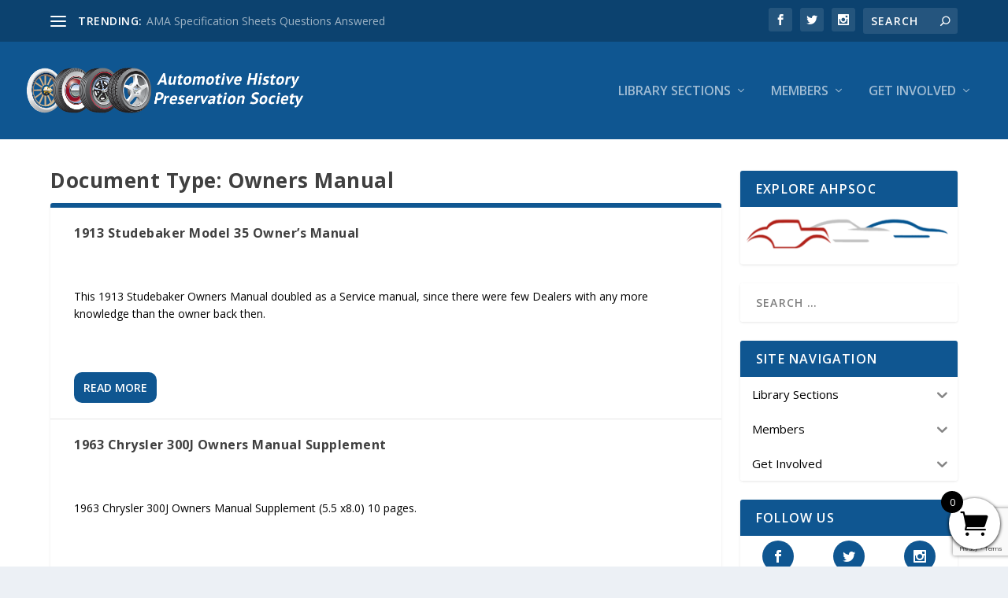

--- FILE ---
content_type: text/html; charset=utf-8
request_url: https://www.google.com/recaptcha/api2/anchor?ar=1&k=6LeEzvMpAAAAAACTtYgVVBZptpHAkW1geb83Yo5c&co=aHR0cHM6Ly9hdXRvaGlzdG9yeXByZXNlcnZhdGlvbnNvY2lldHkub3JnOjQ0Mw..&hl=en&v=N67nZn4AqZkNcbeMu4prBgzg&size=invisible&anchor-ms=20000&execute-ms=30000&cb=xo77e21dta25
body_size: 48874
content:
<!DOCTYPE HTML><html dir="ltr" lang="en"><head><meta http-equiv="Content-Type" content="text/html; charset=UTF-8">
<meta http-equiv="X-UA-Compatible" content="IE=edge">
<title>reCAPTCHA</title>
<style type="text/css">
/* cyrillic-ext */
@font-face {
  font-family: 'Roboto';
  font-style: normal;
  font-weight: 400;
  font-stretch: 100%;
  src: url(//fonts.gstatic.com/s/roboto/v48/KFO7CnqEu92Fr1ME7kSn66aGLdTylUAMa3GUBHMdazTgWw.woff2) format('woff2');
  unicode-range: U+0460-052F, U+1C80-1C8A, U+20B4, U+2DE0-2DFF, U+A640-A69F, U+FE2E-FE2F;
}
/* cyrillic */
@font-face {
  font-family: 'Roboto';
  font-style: normal;
  font-weight: 400;
  font-stretch: 100%;
  src: url(//fonts.gstatic.com/s/roboto/v48/KFO7CnqEu92Fr1ME7kSn66aGLdTylUAMa3iUBHMdazTgWw.woff2) format('woff2');
  unicode-range: U+0301, U+0400-045F, U+0490-0491, U+04B0-04B1, U+2116;
}
/* greek-ext */
@font-face {
  font-family: 'Roboto';
  font-style: normal;
  font-weight: 400;
  font-stretch: 100%;
  src: url(//fonts.gstatic.com/s/roboto/v48/KFO7CnqEu92Fr1ME7kSn66aGLdTylUAMa3CUBHMdazTgWw.woff2) format('woff2');
  unicode-range: U+1F00-1FFF;
}
/* greek */
@font-face {
  font-family: 'Roboto';
  font-style: normal;
  font-weight: 400;
  font-stretch: 100%;
  src: url(//fonts.gstatic.com/s/roboto/v48/KFO7CnqEu92Fr1ME7kSn66aGLdTylUAMa3-UBHMdazTgWw.woff2) format('woff2');
  unicode-range: U+0370-0377, U+037A-037F, U+0384-038A, U+038C, U+038E-03A1, U+03A3-03FF;
}
/* math */
@font-face {
  font-family: 'Roboto';
  font-style: normal;
  font-weight: 400;
  font-stretch: 100%;
  src: url(//fonts.gstatic.com/s/roboto/v48/KFO7CnqEu92Fr1ME7kSn66aGLdTylUAMawCUBHMdazTgWw.woff2) format('woff2');
  unicode-range: U+0302-0303, U+0305, U+0307-0308, U+0310, U+0312, U+0315, U+031A, U+0326-0327, U+032C, U+032F-0330, U+0332-0333, U+0338, U+033A, U+0346, U+034D, U+0391-03A1, U+03A3-03A9, U+03B1-03C9, U+03D1, U+03D5-03D6, U+03F0-03F1, U+03F4-03F5, U+2016-2017, U+2034-2038, U+203C, U+2040, U+2043, U+2047, U+2050, U+2057, U+205F, U+2070-2071, U+2074-208E, U+2090-209C, U+20D0-20DC, U+20E1, U+20E5-20EF, U+2100-2112, U+2114-2115, U+2117-2121, U+2123-214F, U+2190, U+2192, U+2194-21AE, U+21B0-21E5, U+21F1-21F2, U+21F4-2211, U+2213-2214, U+2216-22FF, U+2308-230B, U+2310, U+2319, U+231C-2321, U+2336-237A, U+237C, U+2395, U+239B-23B7, U+23D0, U+23DC-23E1, U+2474-2475, U+25AF, U+25B3, U+25B7, U+25BD, U+25C1, U+25CA, U+25CC, U+25FB, U+266D-266F, U+27C0-27FF, U+2900-2AFF, U+2B0E-2B11, U+2B30-2B4C, U+2BFE, U+3030, U+FF5B, U+FF5D, U+1D400-1D7FF, U+1EE00-1EEFF;
}
/* symbols */
@font-face {
  font-family: 'Roboto';
  font-style: normal;
  font-weight: 400;
  font-stretch: 100%;
  src: url(//fonts.gstatic.com/s/roboto/v48/KFO7CnqEu92Fr1ME7kSn66aGLdTylUAMaxKUBHMdazTgWw.woff2) format('woff2');
  unicode-range: U+0001-000C, U+000E-001F, U+007F-009F, U+20DD-20E0, U+20E2-20E4, U+2150-218F, U+2190, U+2192, U+2194-2199, U+21AF, U+21E6-21F0, U+21F3, U+2218-2219, U+2299, U+22C4-22C6, U+2300-243F, U+2440-244A, U+2460-24FF, U+25A0-27BF, U+2800-28FF, U+2921-2922, U+2981, U+29BF, U+29EB, U+2B00-2BFF, U+4DC0-4DFF, U+FFF9-FFFB, U+10140-1018E, U+10190-1019C, U+101A0, U+101D0-101FD, U+102E0-102FB, U+10E60-10E7E, U+1D2C0-1D2D3, U+1D2E0-1D37F, U+1F000-1F0FF, U+1F100-1F1AD, U+1F1E6-1F1FF, U+1F30D-1F30F, U+1F315, U+1F31C, U+1F31E, U+1F320-1F32C, U+1F336, U+1F378, U+1F37D, U+1F382, U+1F393-1F39F, U+1F3A7-1F3A8, U+1F3AC-1F3AF, U+1F3C2, U+1F3C4-1F3C6, U+1F3CA-1F3CE, U+1F3D4-1F3E0, U+1F3ED, U+1F3F1-1F3F3, U+1F3F5-1F3F7, U+1F408, U+1F415, U+1F41F, U+1F426, U+1F43F, U+1F441-1F442, U+1F444, U+1F446-1F449, U+1F44C-1F44E, U+1F453, U+1F46A, U+1F47D, U+1F4A3, U+1F4B0, U+1F4B3, U+1F4B9, U+1F4BB, U+1F4BF, U+1F4C8-1F4CB, U+1F4D6, U+1F4DA, U+1F4DF, U+1F4E3-1F4E6, U+1F4EA-1F4ED, U+1F4F7, U+1F4F9-1F4FB, U+1F4FD-1F4FE, U+1F503, U+1F507-1F50B, U+1F50D, U+1F512-1F513, U+1F53E-1F54A, U+1F54F-1F5FA, U+1F610, U+1F650-1F67F, U+1F687, U+1F68D, U+1F691, U+1F694, U+1F698, U+1F6AD, U+1F6B2, U+1F6B9-1F6BA, U+1F6BC, U+1F6C6-1F6CF, U+1F6D3-1F6D7, U+1F6E0-1F6EA, U+1F6F0-1F6F3, U+1F6F7-1F6FC, U+1F700-1F7FF, U+1F800-1F80B, U+1F810-1F847, U+1F850-1F859, U+1F860-1F887, U+1F890-1F8AD, U+1F8B0-1F8BB, U+1F8C0-1F8C1, U+1F900-1F90B, U+1F93B, U+1F946, U+1F984, U+1F996, U+1F9E9, U+1FA00-1FA6F, U+1FA70-1FA7C, U+1FA80-1FA89, U+1FA8F-1FAC6, U+1FACE-1FADC, U+1FADF-1FAE9, U+1FAF0-1FAF8, U+1FB00-1FBFF;
}
/* vietnamese */
@font-face {
  font-family: 'Roboto';
  font-style: normal;
  font-weight: 400;
  font-stretch: 100%;
  src: url(//fonts.gstatic.com/s/roboto/v48/KFO7CnqEu92Fr1ME7kSn66aGLdTylUAMa3OUBHMdazTgWw.woff2) format('woff2');
  unicode-range: U+0102-0103, U+0110-0111, U+0128-0129, U+0168-0169, U+01A0-01A1, U+01AF-01B0, U+0300-0301, U+0303-0304, U+0308-0309, U+0323, U+0329, U+1EA0-1EF9, U+20AB;
}
/* latin-ext */
@font-face {
  font-family: 'Roboto';
  font-style: normal;
  font-weight: 400;
  font-stretch: 100%;
  src: url(//fonts.gstatic.com/s/roboto/v48/KFO7CnqEu92Fr1ME7kSn66aGLdTylUAMa3KUBHMdazTgWw.woff2) format('woff2');
  unicode-range: U+0100-02BA, U+02BD-02C5, U+02C7-02CC, U+02CE-02D7, U+02DD-02FF, U+0304, U+0308, U+0329, U+1D00-1DBF, U+1E00-1E9F, U+1EF2-1EFF, U+2020, U+20A0-20AB, U+20AD-20C0, U+2113, U+2C60-2C7F, U+A720-A7FF;
}
/* latin */
@font-face {
  font-family: 'Roboto';
  font-style: normal;
  font-weight: 400;
  font-stretch: 100%;
  src: url(//fonts.gstatic.com/s/roboto/v48/KFO7CnqEu92Fr1ME7kSn66aGLdTylUAMa3yUBHMdazQ.woff2) format('woff2');
  unicode-range: U+0000-00FF, U+0131, U+0152-0153, U+02BB-02BC, U+02C6, U+02DA, U+02DC, U+0304, U+0308, U+0329, U+2000-206F, U+20AC, U+2122, U+2191, U+2193, U+2212, U+2215, U+FEFF, U+FFFD;
}
/* cyrillic-ext */
@font-face {
  font-family: 'Roboto';
  font-style: normal;
  font-weight: 500;
  font-stretch: 100%;
  src: url(//fonts.gstatic.com/s/roboto/v48/KFO7CnqEu92Fr1ME7kSn66aGLdTylUAMa3GUBHMdazTgWw.woff2) format('woff2');
  unicode-range: U+0460-052F, U+1C80-1C8A, U+20B4, U+2DE0-2DFF, U+A640-A69F, U+FE2E-FE2F;
}
/* cyrillic */
@font-face {
  font-family: 'Roboto';
  font-style: normal;
  font-weight: 500;
  font-stretch: 100%;
  src: url(//fonts.gstatic.com/s/roboto/v48/KFO7CnqEu92Fr1ME7kSn66aGLdTylUAMa3iUBHMdazTgWw.woff2) format('woff2');
  unicode-range: U+0301, U+0400-045F, U+0490-0491, U+04B0-04B1, U+2116;
}
/* greek-ext */
@font-face {
  font-family: 'Roboto';
  font-style: normal;
  font-weight: 500;
  font-stretch: 100%;
  src: url(//fonts.gstatic.com/s/roboto/v48/KFO7CnqEu92Fr1ME7kSn66aGLdTylUAMa3CUBHMdazTgWw.woff2) format('woff2');
  unicode-range: U+1F00-1FFF;
}
/* greek */
@font-face {
  font-family: 'Roboto';
  font-style: normal;
  font-weight: 500;
  font-stretch: 100%;
  src: url(//fonts.gstatic.com/s/roboto/v48/KFO7CnqEu92Fr1ME7kSn66aGLdTylUAMa3-UBHMdazTgWw.woff2) format('woff2');
  unicode-range: U+0370-0377, U+037A-037F, U+0384-038A, U+038C, U+038E-03A1, U+03A3-03FF;
}
/* math */
@font-face {
  font-family: 'Roboto';
  font-style: normal;
  font-weight: 500;
  font-stretch: 100%;
  src: url(//fonts.gstatic.com/s/roboto/v48/KFO7CnqEu92Fr1ME7kSn66aGLdTylUAMawCUBHMdazTgWw.woff2) format('woff2');
  unicode-range: U+0302-0303, U+0305, U+0307-0308, U+0310, U+0312, U+0315, U+031A, U+0326-0327, U+032C, U+032F-0330, U+0332-0333, U+0338, U+033A, U+0346, U+034D, U+0391-03A1, U+03A3-03A9, U+03B1-03C9, U+03D1, U+03D5-03D6, U+03F0-03F1, U+03F4-03F5, U+2016-2017, U+2034-2038, U+203C, U+2040, U+2043, U+2047, U+2050, U+2057, U+205F, U+2070-2071, U+2074-208E, U+2090-209C, U+20D0-20DC, U+20E1, U+20E5-20EF, U+2100-2112, U+2114-2115, U+2117-2121, U+2123-214F, U+2190, U+2192, U+2194-21AE, U+21B0-21E5, U+21F1-21F2, U+21F4-2211, U+2213-2214, U+2216-22FF, U+2308-230B, U+2310, U+2319, U+231C-2321, U+2336-237A, U+237C, U+2395, U+239B-23B7, U+23D0, U+23DC-23E1, U+2474-2475, U+25AF, U+25B3, U+25B7, U+25BD, U+25C1, U+25CA, U+25CC, U+25FB, U+266D-266F, U+27C0-27FF, U+2900-2AFF, U+2B0E-2B11, U+2B30-2B4C, U+2BFE, U+3030, U+FF5B, U+FF5D, U+1D400-1D7FF, U+1EE00-1EEFF;
}
/* symbols */
@font-face {
  font-family: 'Roboto';
  font-style: normal;
  font-weight: 500;
  font-stretch: 100%;
  src: url(//fonts.gstatic.com/s/roboto/v48/KFO7CnqEu92Fr1ME7kSn66aGLdTylUAMaxKUBHMdazTgWw.woff2) format('woff2');
  unicode-range: U+0001-000C, U+000E-001F, U+007F-009F, U+20DD-20E0, U+20E2-20E4, U+2150-218F, U+2190, U+2192, U+2194-2199, U+21AF, U+21E6-21F0, U+21F3, U+2218-2219, U+2299, U+22C4-22C6, U+2300-243F, U+2440-244A, U+2460-24FF, U+25A0-27BF, U+2800-28FF, U+2921-2922, U+2981, U+29BF, U+29EB, U+2B00-2BFF, U+4DC0-4DFF, U+FFF9-FFFB, U+10140-1018E, U+10190-1019C, U+101A0, U+101D0-101FD, U+102E0-102FB, U+10E60-10E7E, U+1D2C0-1D2D3, U+1D2E0-1D37F, U+1F000-1F0FF, U+1F100-1F1AD, U+1F1E6-1F1FF, U+1F30D-1F30F, U+1F315, U+1F31C, U+1F31E, U+1F320-1F32C, U+1F336, U+1F378, U+1F37D, U+1F382, U+1F393-1F39F, U+1F3A7-1F3A8, U+1F3AC-1F3AF, U+1F3C2, U+1F3C4-1F3C6, U+1F3CA-1F3CE, U+1F3D4-1F3E0, U+1F3ED, U+1F3F1-1F3F3, U+1F3F5-1F3F7, U+1F408, U+1F415, U+1F41F, U+1F426, U+1F43F, U+1F441-1F442, U+1F444, U+1F446-1F449, U+1F44C-1F44E, U+1F453, U+1F46A, U+1F47D, U+1F4A3, U+1F4B0, U+1F4B3, U+1F4B9, U+1F4BB, U+1F4BF, U+1F4C8-1F4CB, U+1F4D6, U+1F4DA, U+1F4DF, U+1F4E3-1F4E6, U+1F4EA-1F4ED, U+1F4F7, U+1F4F9-1F4FB, U+1F4FD-1F4FE, U+1F503, U+1F507-1F50B, U+1F50D, U+1F512-1F513, U+1F53E-1F54A, U+1F54F-1F5FA, U+1F610, U+1F650-1F67F, U+1F687, U+1F68D, U+1F691, U+1F694, U+1F698, U+1F6AD, U+1F6B2, U+1F6B9-1F6BA, U+1F6BC, U+1F6C6-1F6CF, U+1F6D3-1F6D7, U+1F6E0-1F6EA, U+1F6F0-1F6F3, U+1F6F7-1F6FC, U+1F700-1F7FF, U+1F800-1F80B, U+1F810-1F847, U+1F850-1F859, U+1F860-1F887, U+1F890-1F8AD, U+1F8B0-1F8BB, U+1F8C0-1F8C1, U+1F900-1F90B, U+1F93B, U+1F946, U+1F984, U+1F996, U+1F9E9, U+1FA00-1FA6F, U+1FA70-1FA7C, U+1FA80-1FA89, U+1FA8F-1FAC6, U+1FACE-1FADC, U+1FADF-1FAE9, U+1FAF0-1FAF8, U+1FB00-1FBFF;
}
/* vietnamese */
@font-face {
  font-family: 'Roboto';
  font-style: normal;
  font-weight: 500;
  font-stretch: 100%;
  src: url(//fonts.gstatic.com/s/roboto/v48/KFO7CnqEu92Fr1ME7kSn66aGLdTylUAMa3OUBHMdazTgWw.woff2) format('woff2');
  unicode-range: U+0102-0103, U+0110-0111, U+0128-0129, U+0168-0169, U+01A0-01A1, U+01AF-01B0, U+0300-0301, U+0303-0304, U+0308-0309, U+0323, U+0329, U+1EA0-1EF9, U+20AB;
}
/* latin-ext */
@font-face {
  font-family: 'Roboto';
  font-style: normal;
  font-weight: 500;
  font-stretch: 100%;
  src: url(//fonts.gstatic.com/s/roboto/v48/KFO7CnqEu92Fr1ME7kSn66aGLdTylUAMa3KUBHMdazTgWw.woff2) format('woff2');
  unicode-range: U+0100-02BA, U+02BD-02C5, U+02C7-02CC, U+02CE-02D7, U+02DD-02FF, U+0304, U+0308, U+0329, U+1D00-1DBF, U+1E00-1E9F, U+1EF2-1EFF, U+2020, U+20A0-20AB, U+20AD-20C0, U+2113, U+2C60-2C7F, U+A720-A7FF;
}
/* latin */
@font-face {
  font-family: 'Roboto';
  font-style: normal;
  font-weight: 500;
  font-stretch: 100%;
  src: url(//fonts.gstatic.com/s/roboto/v48/KFO7CnqEu92Fr1ME7kSn66aGLdTylUAMa3yUBHMdazQ.woff2) format('woff2');
  unicode-range: U+0000-00FF, U+0131, U+0152-0153, U+02BB-02BC, U+02C6, U+02DA, U+02DC, U+0304, U+0308, U+0329, U+2000-206F, U+20AC, U+2122, U+2191, U+2193, U+2212, U+2215, U+FEFF, U+FFFD;
}
/* cyrillic-ext */
@font-face {
  font-family: 'Roboto';
  font-style: normal;
  font-weight: 900;
  font-stretch: 100%;
  src: url(//fonts.gstatic.com/s/roboto/v48/KFO7CnqEu92Fr1ME7kSn66aGLdTylUAMa3GUBHMdazTgWw.woff2) format('woff2');
  unicode-range: U+0460-052F, U+1C80-1C8A, U+20B4, U+2DE0-2DFF, U+A640-A69F, U+FE2E-FE2F;
}
/* cyrillic */
@font-face {
  font-family: 'Roboto';
  font-style: normal;
  font-weight: 900;
  font-stretch: 100%;
  src: url(//fonts.gstatic.com/s/roboto/v48/KFO7CnqEu92Fr1ME7kSn66aGLdTylUAMa3iUBHMdazTgWw.woff2) format('woff2');
  unicode-range: U+0301, U+0400-045F, U+0490-0491, U+04B0-04B1, U+2116;
}
/* greek-ext */
@font-face {
  font-family: 'Roboto';
  font-style: normal;
  font-weight: 900;
  font-stretch: 100%;
  src: url(//fonts.gstatic.com/s/roboto/v48/KFO7CnqEu92Fr1ME7kSn66aGLdTylUAMa3CUBHMdazTgWw.woff2) format('woff2');
  unicode-range: U+1F00-1FFF;
}
/* greek */
@font-face {
  font-family: 'Roboto';
  font-style: normal;
  font-weight: 900;
  font-stretch: 100%;
  src: url(//fonts.gstatic.com/s/roboto/v48/KFO7CnqEu92Fr1ME7kSn66aGLdTylUAMa3-UBHMdazTgWw.woff2) format('woff2');
  unicode-range: U+0370-0377, U+037A-037F, U+0384-038A, U+038C, U+038E-03A1, U+03A3-03FF;
}
/* math */
@font-face {
  font-family: 'Roboto';
  font-style: normal;
  font-weight: 900;
  font-stretch: 100%;
  src: url(//fonts.gstatic.com/s/roboto/v48/KFO7CnqEu92Fr1ME7kSn66aGLdTylUAMawCUBHMdazTgWw.woff2) format('woff2');
  unicode-range: U+0302-0303, U+0305, U+0307-0308, U+0310, U+0312, U+0315, U+031A, U+0326-0327, U+032C, U+032F-0330, U+0332-0333, U+0338, U+033A, U+0346, U+034D, U+0391-03A1, U+03A3-03A9, U+03B1-03C9, U+03D1, U+03D5-03D6, U+03F0-03F1, U+03F4-03F5, U+2016-2017, U+2034-2038, U+203C, U+2040, U+2043, U+2047, U+2050, U+2057, U+205F, U+2070-2071, U+2074-208E, U+2090-209C, U+20D0-20DC, U+20E1, U+20E5-20EF, U+2100-2112, U+2114-2115, U+2117-2121, U+2123-214F, U+2190, U+2192, U+2194-21AE, U+21B0-21E5, U+21F1-21F2, U+21F4-2211, U+2213-2214, U+2216-22FF, U+2308-230B, U+2310, U+2319, U+231C-2321, U+2336-237A, U+237C, U+2395, U+239B-23B7, U+23D0, U+23DC-23E1, U+2474-2475, U+25AF, U+25B3, U+25B7, U+25BD, U+25C1, U+25CA, U+25CC, U+25FB, U+266D-266F, U+27C0-27FF, U+2900-2AFF, U+2B0E-2B11, U+2B30-2B4C, U+2BFE, U+3030, U+FF5B, U+FF5D, U+1D400-1D7FF, U+1EE00-1EEFF;
}
/* symbols */
@font-face {
  font-family: 'Roboto';
  font-style: normal;
  font-weight: 900;
  font-stretch: 100%;
  src: url(//fonts.gstatic.com/s/roboto/v48/KFO7CnqEu92Fr1ME7kSn66aGLdTylUAMaxKUBHMdazTgWw.woff2) format('woff2');
  unicode-range: U+0001-000C, U+000E-001F, U+007F-009F, U+20DD-20E0, U+20E2-20E4, U+2150-218F, U+2190, U+2192, U+2194-2199, U+21AF, U+21E6-21F0, U+21F3, U+2218-2219, U+2299, U+22C4-22C6, U+2300-243F, U+2440-244A, U+2460-24FF, U+25A0-27BF, U+2800-28FF, U+2921-2922, U+2981, U+29BF, U+29EB, U+2B00-2BFF, U+4DC0-4DFF, U+FFF9-FFFB, U+10140-1018E, U+10190-1019C, U+101A0, U+101D0-101FD, U+102E0-102FB, U+10E60-10E7E, U+1D2C0-1D2D3, U+1D2E0-1D37F, U+1F000-1F0FF, U+1F100-1F1AD, U+1F1E6-1F1FF, U+1F30D-1F30F, U+1F315, U+1F31C, U+1F31E, U+1F320-1F32C, U+1F336, U+1F378, U+1F37D, U+1F382, U+1F393-1F39F, U+1F3A7-1F3A8, U+1F3AC-1F3AF, U+1F3C2, U+1F3C4-1F3C6, U+1F3CA-1F3CE, U+1F3D4-1F3E0, U+1F3ED, U+1F3F1-1F3F3, U+1F3F5-1F3F7, U+1F408, U+1F415, U+1F41F, U+1F426, U+1F43F, U+1F441-1F442, U+1F444, U+1F446-1F449, U+1F44C-1F44E, U+1F453, U+1F46A, U+1F47D, U+1F4A3, U+1F4B0, U+1F4B3, U+1F4B9, U+1F4BB, U+1F4BF, U+1F4C8-1F4CB, U+1F4D6, U+1F4DA, U+1F4DF, U+1F4E3-1F4E6, U+1F4EA-1F4ED, U+1F4F7, U+1F4F9-1F4FB, U+1F4FD-1F4FE, U+1F503, U+1F507-1F50B, U+1F50D, U+1F512-1F513, U+1F53E-1F54A, U+1F54F-1F5FA, U+1F610, U+1F650-1F67F, U+1F687, U+1F68D, U+1F691, U+1F694, U+1F698, U+1F6AD, U+1F6B2, U+1F6B9-1F6BA, U+1F6BC, U+1F6C6-1F6CF, U+1F6D3-1F6D7, U+1F6E0-1F6EA, U+1F6F0-1F6F3, U+1F6F7-1F6FC, U+1F700-1F7FF, U+1F800-1F80B, U+1F810-1F847, U+1F850-1F859, U+1F860-1F887, U+1F890-1F8AD, U+1F8B0-1F8BB, U+1F8C0-1F8C1, U+1F900-1F90B, U+1F93B, U+1F946, U+1F984, U+1F996, U+1F9E9, U+1FA00-1FA6F, U+1FA70-1FA7C, U+1FA80-1FA89, U+1FA8F-1FAC6, U+1FACE-1FADC, U+1FADF-1FAE9, U+1FAF0-1FAF8, U+1FB00-1FBFF;
}
/* vietnamese */
@font-face {
  font-family: 'Roboto';
  font-style: normal;
  font-weight: 900;
  font-stretch: 100%;
  src: url(//fonts.gstatic.com/s/roboto/v48/KFO7CnqEu92Fr1ME7kSn66aGLdTylUAMa3OUBHMdazTgWw.woff2) format('woff2');
  unicode-range: U+0102-0103, U+0110-0111, U+0128-0129, U+0168-0169, U+01A0-01A1, U+01AF-01B0, U+0300-0301, U+0303-0304, U+0308-0309, U+0323, U+0329, U+1EA0-1EF9, U+20AB;
}
/* latin-ext */
@font-face {
  font-family: 'Roboto';
  font-style: normal;
  font-weight: 900;
  font-stretch: 100%;
  src: url(//fonts.gstatic.com/s/roboto/v48/KFO7CnqEu92Fr1ME7kSn66aGLdTylUAMa3KUBHMdazTgWw.woff2) format('woff2');
  unicode-range: U+0100-02BA, U+02BD-02C5, U+02C7-02CC, U+02CE-02D7, U+02DD-02FF, U+0304, U+0308, U+0329, U+1D00-1DBF, U+1E00-1E9F, U+1EF2-1EFF, U+2020, U+20A0-20AB, U+20AD-20C0, U+2113, U+2C60-2C7F, U+A720-A7FF;
}
/* latin */
@font-face {
  font-family: 'Roboto';
  font-style: normal;
  font-weight: 900;
  font-stretch: 100%;
  src: url(//fonts.gstatic.com/s/roboto/v48/KFO7CnqEu92Fr1ME7kSn66aGLdTylUAMa3yUBHMdazQ.woff2) format('woff2');
  unicode-range: U+0000-00FF, U+0131, U+0152-0153, U+02BB-02BC, U+02C6, U+02DA, U+02DC, U+0304, U+0308, U+0329, U+2000-206F, U+20AC, U+2122, U+2191, U+2193, U+2212, U+2215, U+FEFF, U+FFFD;
}

</style>
<link rel="stylesheet" type="text/css" href="https://www.gstatic.com/recaptcha/releases/N67nZn4AqZkNcbeMu4prBgzg/styles__ltr.css">
<script nonce="8kv1G8JQZv4X1G6rRq_Uqg" type="text/javascript">window['__recaptcha_api'] = 'https://www.google.com/recaptcha/api2/';</script>
<script type="text/javascript" src="https://www.gstatic.com/recaptcha/releases/N67nZn4AqZkNcbeMu4prBgzg/recaptcha__en.js" nonce="8kv1G8JQZv4X1G6rRq_Uqg">
      
    </script></head>
<body><div id="rc-anchor-alert" class="rc-anchor-alert"></div>
<input type="hidden" id="recaptcha-token" value="[base64]">
<script type="text/javascript" nonce="8kv1G8JQZv4X1G6rRq_Uqg">
      recaptcha.anchor.Main.init("[\x22ainput\x22,[\x22bgdata\x22,\x22\x22,\[base64]/[base64]/[base64]/[base64]/[base64]/[base64]/KGcoTywyNTMsTy5PKSxVRyhPLEMpKTpnKE8sMjUzLEMpLE8pKSxsKSksTykpfSxieT1mdW5jdGlvbihDLE8sdSxsKXtmb3IobD0odT1SKEMpLDApO08+MDtPLS0pbD1sPDw4fFooQyk7ZyhDLHUsbCl9LFVHPWZ1bmN0aW9uKEMsTyl7Qy5pLmxlbmd0aD4xMDQ/[base64]/[base64]/[base64]/[base64]/[base64]/[base64]/[base64]\\u003d\x22,\[base64]\\u003d\\u003d\x22,\x22GcOhw7zDhMOMYgLDrcOiwoDCkcOcdcKUwpDDqMOlw61pwpwEDQsUw49GVlUQdj/DjkXDqMOoE8K9RsOGw5s2BMO5GsKzw4QWwq3Co8KCw6nDoS7Dk8O4WMKZci9GRDXDocOEIsOaw73DmcKJwqJow77DszokCHPCsTYSfHAQNmwlw643LMOrwolmNxLCkB3DncO5wo1dwpp8JsKHFk/[base64]/[base64]/[base64]/Cq14yayVWDxfDmsOAw6jDh8Knw5BKbMOGf3F9wrPDphFww6PDv8K7GQnDgMKqwoI5MEPCpRVvw6gmwpDCoko+Q8ONfkxIw6QcBMK7wq8Ywo1xW8OAf8O+w4RnAzLDnkPCucK0E8KYGMKuIsKFw5vCvcKSwoAww5HDiV4Hw4LDnAvCuVVNw7EfEsKVHi/CjMOgwoDDo8OBdcKdWMKcB10+w6BMwroHL8Ofw53DgVbDsjhXC8K6PsKzwpHCnMKwworCgsOywoPCvsKwXsOUMjMrN8KwJmnDl8OGw4k0eT4oJmvDisKOw73Dgz16w7Zdw6Y/cATCgcOmw7jCmMKfwptBKMKIwpLDgmvDt8KIMy4DwqfDjHIJEcOzw7Ydw5o8ScKLQD1UTXJIwoFIwq3CmSs0w7jClsKZJE/[base64]/amLDvsOlwo5ZSMOxw7zCqQPChgkMwosww7V6TcKWSsKmECPDoHNPXcKZwpHDtMKxw43DrcKEw5nDmwrDqFDCtsKOwoPCqcKfw53CtADDoMKxDcKpU3zDucOawo/Di8KZwqDCpcO0wp0hVcK+wo8idQYgwoEuwqIlWsK8wo/DuWrDqcKXw6PCvcOtP3FmwpYHwpTCksK2wq0YSsKON3jCssOJwobDsMKcworCsw7CgDXCvsODwpHDosOxwoRZwq1AD8KLwrsIwoxLYMOkwr8PVsKbw4VbccKVwqhiw5ZTw47CkVjDjRfCvXDCqMOOMsKmw6pWwq/[base64]/CpMOZDnZ2wp7ClVJjw6fDosO4e8O7w5HCj8O0eloEA8OBwocdRsOlZn0nEcO/[base64]/KXbCmsOPGMO4FTl+Cl7ClzZRA34Hw7MjVW/DhBIRGD7CoA9lwr9xw594BsOIZMOfwp7Dh8OoYcKRwqkgDiw3OsKJwpPDtMKxwoNfw7l8w4vDhMKNGMO/w54AFsKEw70uwq7ClMOcw58fCsKWIcOVQcOKw6Rcw4xQw5lww5DCqQZIw7DDusKGw5ljBcKqLS/Ct8KacCHCrFDCjsK+wprDg3Zzw4bCk8OLb8OyRMKHwq4gX2x/w5rDnMOywpBJalDDlMKCwp/CmXofwqHDqcOhdErDqcOXJR/[base64]/ChB3DgMK1w7gRfsK8wrpfScOlZMKBwpwYw4bDpMKoByfCiMKNwq7DnMOcwpjDosKhX2JGw7gEDSjDuMKMwojDu8Omw5TDgMKrw5XCsSPCmWMPwpjCoMO8IAtZUCzDpBZKwrDCoMKiwoTCrXHCk8Oxw6R/w4/DmMO2w4BYc8OXwojCvSXDoTfDjAZxcBTDtXY8bS4bwr9rL8O9dToLXCjDjsOPw61Yw4lxw4jDqyrDskbDlcOkwonDrMKGw5MvAsO2CcORDVEkGsKew5vDqCJYH3zDq8KoYVjCkcK1wqcIw5jCiEjDkCvCmnXDiHLCscO4FMKlX8OkTMO4QMKtSHE/w5NUwr5KXcKzO8KPAX85w4/ClMOBwoXCuBs3w6EBw6vCq8Oowr8oV8OXw5zCuzLCtmfDnsK2wrdyTMKHwr4kw7fDj8K6w43CqhLCpT8GLcOFwqd1TcKAN8KEYA5ES1x9w6LDq8KLHkFtCMOqw7k1wok2w606ZQMQQG5TC8OQN8OBworCicOeworCsUHCpsOSMcK4H8KmDMKtw5bCm8KRw7/CvjbCvwsNAHtifnrDg8OkYcO/I8KOJ8K1woI9OnpHWnHCtjDCqlFwwqPDmH1rJMKPwr/[base64]/DoQJ9fxbDt8OZwoYDwp/[base64]/wpR3wrvDsmhJf2jCp8K3B1VvwqfCqsKYGTZGwpLCmW7CtiAObDPCv24WYRDChUnDgj8UMkjClsOEw5DCkwjCqEclKcOaw5seJcObwqUsw7DDmsOwKhIZwoLCvkbCnTrCknHDlSctUsOPGMKPwrY6w6rDqTxUwrDCgsKgw5zCrivCqBBsJA/CvsOaw4YFG21OEMODw4TCvzvDhhx/YCHDmMOYw4XDjsO3ZcOQw4/[base64]/DucKVS1/DuQXDiHzCgH/ClsOWMMOwaVLCiMOUVMKpw4hQKj3DnWTDrjbCuywiw7PCtCs4w6jCjMK+wpUHw7l3BADDi8OLw4R/FHoqLMO7wqnDv8OdPcObMMKbwqYSDsO3w7bDsMKWLBtKw4nCtitecxNbwrvCssOPDsOPegzClnNHwplQHmfCoMOgw7NxYRZvIcOEwrlCcMKoFsKmwpw1woZ1TWTColBaw5/CsMKRYHApw4E5wq1tScK/w6bCtnDDicOCccOnwoTCqkR3LwTCk8OjwrTCvmTCi2o7wohyO2/Cs8OhwrsUesOdBsKSK19pw63DlkE/w74aUijDncOOKm1RwqhPw53CkcOhw6QrwqHCssO8QMKIw5YoTFtXCyMJdcOVH8K0wp8CwrQsw49iXsOLWS5uKjs9w5jDtQXDscOhEwcFV2ZLwofCmkZNTVxJaEzDhljDjA8jZn8qwpXDg0/CjSFYd0wZThoOKsKzw4gxdCXCicKCwpcTwoEOZsOhBsKIFRtQWMOnwoNXw41Qw53CpcKNQcORJnPDmsO5LcOlwr7CsiN3w7PDmXfCihDCksOFw6PDi8Otwo86w6cyLSEBwo9lVARpwoHDksO/HsK5wojCt8K8w7soA8OrIyp1wrwoHcKjwrgNw6laIMOnw4oCwoVawoTCnMOKPS/DpCbClcOsw7DDjn1KBMKBw6/DkygNDW3DlmpXw4wwDsO9w4UQQyXDrcO+SR4Ww4NhZcOxw6/DiMKxK8KvTsKIw5/DosK4Vidswq4AQsKvacOSwoDCjGzCq8OIw7DCqRU8bsOGOjjCrg4Iw5NadzV9wqjConNPw7fDosO3w44iA8Kkwr3Dp8OlPcKPwrXCisO7wrLChGnCrVJPG3rCt8K8Vl1iw6/[base64]/DmW40w4PDk8K0w79JdRzDsQvCgMOxw58gw47DoMKQwo3Cu0nCkMOMwrTDjsOPw68aJjvCrjXDgC4ENmzCs1oow7kmw5LCiFbDi0LClcKewpbCoz4EwqvCoMK8wr8gQMOVwplAMkLDuHk4TcKxw5ILw6PChsOowqDDuMOOGyzDicKTwq/CtwnDiMKuOsKZw6DCuMKBwqXChTs3FMKWZlB0w4BYw61uwpQ0wqllwq7DoB0VUMOSw7Fqw7p4dnIrwrLCuwzDv8KYw6jCigPDmcOqw73Cr8OVQyxoOFJBPUsFEsOaw5LDmsOtw5dWLnwkQMKOwoYIQX/[base64]/DgcOFb3JjMGRvw6J6wqgCSMK2w507wqXDlQV/wqHCjRVKwq7Cmil0GcOtwrzDv8Kxw7rDnhoXWFPDmMKZCi1yfcK3AS/ClGjCuMOHdWfDsH8pegfDsQzDicOowpTDoMKeC0LDi35JwrfDgSY+woLCrcKgwrBJwqfDsGt4AhDDssOew4luDMOrw7DDhgfDt8OPAR3ClXUywoHCpMKgw7gXw4cgbMKUNUcMSMKqwolSRsOhG8KgwqLCj8OPwqzDtDtEZcK/QcKWAzzCi18SwpwNw5NYHMOfwrfDnybCoEMpUMKPbsO+wrpRDDUZHhl3SMK4woXDkxfDssKPw47CoD4Pegg1REwiw6QDw5nDoGR2wozCuCDCqVDDh8OxBcO9McKtwqBfUwPDhsK3dEXDncOewr/CjBHDsG8vwq7CpyIxwrLDoDzDtsKRw5Fawr7DmsOQwoxuwoAOw6F7w4IobcKaMsOafm3Cp8K/FXoheMOnw6J1w63Cj0vCrAMyw4/CucOtwqRFXMK+bVXDk8O3KcOwcALCjVzDnMK7UABtKB7DscO/QEXChMKEw7nDhRDCi0bDhcKFwqczMTcGUcOnb3lww6INw7FDVcKuw79uEFrDvcObw7fDkcK3ZcOGwr1TAyLCqX3DgMK5bMO+wqHDrsKawr/Do8Oowq/CmkRQwr8CVmLCqRt3XE3Dvz3DtMKAw6XDsmEjwrBqw4EswroVVcKlVsOJEQHCmMKvw7FCDz0YSsOAKHoLXMKIwoxdTcKtP8OTRsOlUQvDtj15E8KxwrRlwp/DqcKlwq3DtsKNSX41wqZaJsOKwrrDqcKZD8KvKMKzw5Fnw61gwoXDtXvCoMOsEnk9aXjDun7CkW8nYmFzQ3HDuhXDowzDgMOaXjs8cMKEwq/DgH3DiQPDjMKMwrfCm8Oqwr5Jw59aKljDnGbChRDDvhbDmSnCmcOxZ8KmW8K3w5DDskEcS2fCu8O2w7ppw79Lc2TCgkMDXhBBw7s8AhFjwokFwqbDpMO/wrFwWsOXwp17BW5rWG3Cr8KgHMKVB8OrejU0wp5yLcOOZTx7w7smw7JFw4LDmcO2wqUffwfDi8Kuw4TDrgJBMll3R8KwEWDDk8KpwodlXMKGJU8ID8KhcsOYwqUdCWc7eMKIRG7DnBjCg8KKw6/CvMOVVMOhwpAkw7nDmsK1RzrCscKNL8K4VThJdcOhI0fCljUHw5zDiCjDiFzCtjDDmjrDkFsYwrvCpjrDuMOkfxspLcORwr5pw6Avw6fDrhgfw5MlcsKndRDCp8Kga8OzWT/CjDDDohINGTcuGcOCKcOMw5Ukw51BM8O7wpvDrUNfJ1jDkcKRwqN9OMOsN3DCqcOXwrXCs8KiwptGwpFTRHthKmfCkg7CnnrDlV/[base64]/DuHABMcOBw5rCqhEXwohOw4ccc8Omwp3DoF0QFmtCCsKGJcODw7Q4H8OxBnbDisOVZsORE8OpwqQCVMODRcKtw4BqZhzCuRTDhDpnwo9MREjDvcKTfMKfwqIZS8KGEMKWL0TCkcOtSsKUw6HCp8O/OgVkwqBNw63Dm3NRwq/DtRILwpfCm8KRK0RDfxYtScKpMmbChR96Ax9JGSbDvTDCtsOPNTEmw5pQMsKSJcKWe8K0wpQ0w67CuQIEAFnDpxFxDiMMw60IXRXCgsK2DGPCvDBPwok5cDULw7TCpsOHw5DCrsKdw7Yzwo/DjSNtworCjMOaw4PCqMKCXxd1MsOWaxnCk8KSZcOhECjCmy0+w7jCksOQw5zDkMKIw5ILWcOlIibDhMKpw4I3wq/DnUPDqcOmW8OfMsKfRsKMWl4Bw7lgPsOqG0TDv8OZdhzCtWHDojF1Y8Omw6oqwrNjwo9Kw7lvwohgw75hKnQIwoNVwqplVk/DusKuC8KSa8KkCcKSaMO9RGPCvAR4w4lCXTXCm8O/BnEQWMKOVC/CjsO6ZsOMwpHCpMKtGy/Di8KxXRPCocO/wrPCp8OSwqVuYMKzwqgpYzjChzLDsGrCpMOIccK9IMOCXWtYwr7Djx5zwpXCizFsWcOKw6ZrHHQEwo3Dl8O4LcKfMDUaKl3DssKaw65vw7jDrmDCoGLCuCDCpEAvwqbCs8Otw50ofMO3w6XCvsKKwrljdsKYwrDCi8KQZsO3Y8Onw51HJy1IwpvDpVnDi8Owe8O/[base64]/CicOBQ3LDiSowZsKaJWvDq8ODS8O6McO1wrVmEcOuw4PCusO+wpzDt2xvHhLCqys7w7c9woU+HcKxwrnCssO1w6wcw4zDpjwlw6fDnsO4w6/[base64]/CoTfDs8KqJcKgX8K6wo3Dt0l1Q1URwqDCrMOfWsOTwoIkGcO6enTCusOgw5vClDTDoMKxwonCi8OKCsOaXmZRR8KtSiIpwqsDw5PDsThCwoBWw4E2bAfDj8KJw5BhG8KPwr3Csg9oc8Ofw4zDn3vCrQsJw5AfwrwRDsKvfT8qwqfDicOpEFp+w48aw6DDgh5uw4/CsC82bRXCnxADaMKdwofDkUFWVcOQeVZ5DcKjbVgVw6LCrsOiUWTDj8KFwofDmjJVwpfDmMOcwrEMwqnDm8KAZsKKT35owoLCr3zDnQIww7LCmVU/w4nDtsKwVAkocsOlewxzM2XCuMKufMKKwoPCmsO7elVjwq58JsKkTsOQBMOtQ8OgM8KWw7vCq8OYEHPDkR08w5zDrsKmV8KEw4Fpw7TDo8O/ehhrT8OLwoHCu8OGay8wVsOVwoR4wqHDuy7CisO7wqZgVsKHZsOfHsKlw6/Ct8O1Q2Fpw4otw549woXDk0/CvsKLTcO4w73ChHlYw7Bjw55ewrkDw6HDvWLDmynCuXVgwr/DvsODwoHCiknCtsOfwqbDhWvCt0HCnyfDnMOVRkvDgQTCusODwpDCmsKfK8KqWcKSI8OdHsO6w6/ChMOVwqjDin8mCBwkU3JuJMKFQsONwq/DqcOpwq4fwrXDr0IuIMK2bRRTOcOrVFBUw5oNwrVlEMKjdMO5KMOCb8OZN8Kaw44VWiHDvcOyw5s5YcKhwqtmwo7CtlnCnMKIw7/[base64]/w6TDocKTO8OKdjZCw57CgsK3H8OoARDChMOsw7zDp8K1wrExRsK/wrLCpwbDvsKyw5fDvMOYXcOXwr7CiMO6QcKwwpPCqMOsLcO1wopsD8KIwqLClsOMUcKBE8OTJC/[base64]/w4YrMh1KYMOew49/wrXCiwwEwpMnUMKmw4YGwqNwHcOET8KFw4/Dv8KWM8KGwoUnw4fDkcO+FywPNMKXLhHCosOywptHw5lOwos8wo3DvMOfWcKqw4TCn8KTwo0gKULDosKZw5DCgcKOGyJkw7LDqsKzOWHCv8OBwqjDoMO9w7HCgsKqw58Ow6vDkMKWacOGSsOwPw/DuH3CicKdQAPChcOmwpHDqsOPN1QYKVQEw61Xwph7w5VFwrZ5DGvCpHPDkiPCskgBcMKMNQg8w5YrwrPCghTDrcKrwrdmSsOkai7DukTCusKUXQ/ChWnCukYrbcO2SXQ1SErDkMOcw7AJwrETRMOww7XCtEzDqMO/wpcEwonCvCXDuDobSjbCjV0yeMK+E8KWOcONbsOIJ8OEYkjDkcKKG8Oew7zDvMK9JMKtw5YoKHnCujXDqQ7ClsOiw5tYLVPCvm/ChlRSwrpBw7t/w6ZbckVvwrBjPcKIw79lwoZKAUHCvcOKw53DhcOdwppFYxHDmQgGHMOVQ8Orw7MrwrDCosO5P8Obw6/[base64]/DrhjDpsKzVcK5asK7w61TwofDiBBYw43DlMKIw7HDpkLCjMOBLMOuXlJKPztIUjVYw6ZQVcK2JsOZw67Cp8Oww67DpDXDk8KzDFrChVLCosOKw4BkCmQ/wqJhw4dJw5DCscO0w4PDpsKZdcOSJlMhw583wpJuwpgVw5HDgcOQcBDCk8KoYXzCrBPDrBvDv8OcwrLCo8OyUsKQUsOEw6c3KsOGA8KYw5ILWF/DrXjDucOZw4zDonZCJsK1w6Q4V2U9ZSYJw5PCi1HCqk4FHH3DmXfCr8Kvw7PDm8Okw4DCk2Vzw4HDpEbDtMOAw7DCvH1bw5d+L8Oww6LCmV4mwrnDgsKcw5RfwrLDjFHDvHjDmG/CtsOBwqDCtTzDk8OXZ8KLYnjDncOKHsOqJm0KNcKzUcOTwonDkMKZU8OfwrbDscKjT8OWw557w4zCjsKjw61iNWPCj8O/w7hYbcOqRlvDv8ORNwDCiC0lZMO1ATjDpBEPAcOXF8O/XsKiXG0cZzkww5zDvlEpwrAVNMOHw4vCkMOvw6hzw4tpwoHCisO+JcOAw5ldZBjDkcOqHcOewokww7wDw67DjsOHwp0zwrbCusKew79Jw67DpcKXwrLChcKhwqRncgPDjMOYCsKmwqPDkmo2wp/DjUZWw4gtw6VEIsKYw6Q7w7JQw6vDjTVTw5PDg8O6NHjClhE9MTEMwq5RK8KkUgsAwp4Yw6fDs8OADMKSXcOnRjrDmcKQbx/DusK7JExlAsOYw57CujzDq3dkP8KLchrCnsK4aC80P8Oyw67Dh8O1PmdcwoLDojnDkcOBwprCgcOKw5kVwq/CnxQ3wql2wqRPwp4OVmzCh8KjwosIw6J3JUkjw7A6C8KUwr3DtRIFCcOVb8KALcKVw6DDiMOHDMK8KcKewpbCqz/DkHrCujjCq8KWwojCgcKAEVnDmGZmYMOnwqjCoWtAZRR7fDhvYcO+wqh2LwRaWk9gw7orw5wXwpBkEcKiw7hrD8OJw5EiwpzDg8KkA3cTNhvClzpbw5fCmMKRd0oHwrtLA8ODw4/[base64]/[base64]/Doi7Dh8KIw7NjRinCoHtSAELChcKCVHRSw73Dt8KCSh4zf8KRazLDr8OMcTjDkcOjw7wmH29nTcKRZsOJTw9pbQXDh3LCpHkbw6PDsMOSwrZGc13CtWwGPMKvw6jCiQTCv0TCjMK/SsKMwoIPFcK2N2h1w7FhHMOcDBxlw67DuGs+XG1bw7HDkH0gwp5nw5ofZWwHUMKiwqVOw4N0D8K2w5geFMKuA8K4aTLDrsOAYQZCw7zCmsOsfgYLDjLDq8Odw6pBVjo/w5lNwrPDpsKCKMO1w4ctwpbDrB3Do8O0wprDjcOecsO/csOFw4PDrMKlQMKWasKIwo7Cn2PDjFjDsFcREnTDr8Ohw6zCjQfDq8OfwqRkw4fCr00Ow6rDsiY/[base64]/DkMK4fQDDksOtwoAKw54hwqIQwrkfRcKDYTEAXMOAw7fCqnZHwrzDncOow6IzUcOMIsKRw6Yqwo/CkRfCvcKiw5vCqcOywrpXw7/Dq8KRQRlsw5HCocOZw7QZTcKWaxcdw5gJUnXDgsOiw4RHUMOKKz92w6XCpy5SOnwnDcODwprCsnkEw5pyTcKzLMKmwrHDn37DkTbCksOQfMOTYg/[base64]/PFfDp3FTw4RfYlXCqQfDoMOkfHF0WcKnacKAwo3DhmNnw67CvijDvyTDrMOHwoVoU0rCqsKSTgNuwrYTwqI2w5XCvcKtS0BCwp/CpsKUw540QWDDvsOww4zCl2BIw4/[base64]/L8OiKMKwMFMEZ27DqMKYDMKewqJzw5zCk0cowo80w7fCmcK0FlAMaGgfwrbDsgXDpk7ClUzDpMO8OsK5w4rDhDPDl8KCZE3DlQZWw7M+W8KEwo7DnMOLL8KCwqDCqsKTEnjCnEXCiRbCpl/Dtx0Kw4IRH8O2VcKkw5E4JcK3wq7DusKjw7cbUW/DuMOaOmlHKcKLdsOiVHrCiGjCjcOcw5EGLxzCpwt5wqhAFMOxVkp2wqTCqcO7KcK2wp/CjCBYFcKGdnE/U8KAAQ3DjMK5NCnCi8KBw7ZIYMOGwrPDvcO7YSAPVTjDnE4mZMKDXSfCucOVwpvCosOdF8K2w6VOdMKzfsK/V0k2DGPDujJkwr40wpTDjcKGFsOlZcOCVHd1fyjCuCEaw7fCgmjDtQRQUkAXw5t7WcKfw7JcWFnCvcOQY8KlTsOCKsKLW3pIahzDuk/[base64]/DnBfCsMO8Z8KhwqV+w5DCu8Oyw43Dt8KLFSNPXiDDiUR+worDnx58BcOwGMKuw6DDtMO8wrvDu8KUwrgqJsOZwrzCu8KwV8Kxw5sOKMK8w7/Cs8OBU8KOIyLClgfCl8OKw4hbSlAVesK0woPCu8OEwoFpw4VHw5spwrZ8wp0nw4BINsKIJnAEwoHCh8OvwovCpsK5QhEwwpnCn8KVw5VbVgLCrsOnwrEGcsKWWiV2AsKuKjxow65xGcKtESB8JcKYwr18HcK4bT/Cmlk4w5tfwrHDk8OTw5bCoDHCkcKZJsKZwpPCqMKoXgXDnMK4w4LCuTPCvmc3worDiw0rw4lUbzbCg8KBwpPDv0nCiUjCvcKTwo1jw7oVw68cwr0rwrXDohgxJsOKasOzw4LCvDZ/w793wqUkKMOUwpnCkTXCqsKGJ8O9YcKqwrXDi3HDjDBfwo7CvMOxw4Idwol8w6/[base64]/CgMOcw7jDrm/ColNFw5N7UcOiSWzCoMOobsOtUBDDjj5Bw4DClXrDmsOmw4LDuwBHPiDCl8KSw6xVaMKhwo9JwqvDiBzDpUkFw6InwqYSwrbDonV3w7QeaMKVIiEZXCXDnMONXC/CnMOlwrBNwoNew7PCi8OawqUsb8OqwrwKeTfCgsKqw7Bjw54BccOuwrlnAcKZwoXCnEPDhEPCgcOhwrcDYSgVwrt+W8KkMCAmwp8PFsKuwqbCpkRHPcKZWMOvecKNLMOYCDPDuFzDg8KUUMKDUxxjw4ZWfRDCvMK6w60DDcKjb8K4w7DDol7Coz/DkllbAMOHZ8KXwqnCt2/Cnx1rcgPDiRI9w6dow71hw47CiE7Dn8OfCRXDkcO3woUWG8KpwoLDvGbCvMKywpYUw6xwUsKiY8O6HMKzecKVNMO9fGbCi1LCu8OXw4rDiwXCoRsRw4hQNXbCvMK/[base64]/DgMOtwrV3w4zCksOvCsOGHsKDIMKRGGN4worDtxfCsT3Dn13ChG7Cp8OsIMOpUF8jDVJEPsKHw4UFwog5VsKdwqfDp2oaByETw4zClR9ReT/[base64]/[base64]/[base64]/WlIRwrBPFUMve2fChMOXw4vDqUzCn2HCihbCo3wsVnBZQ8OmwqHDvhZEbMO9w5d7wprCvcKAw7Z+w6NaF8OoHsKvLgzCssKEw7dJLsOOw7wgwoXCnQbDosOcGTrCj0QAQwLCjcOeQsKQwpohw5jDp8KAw4TDgsKERMOBwqhYw6jCsR/[base64]/McO2wpLCokJLCcKhw6U/[base64]/CgsKAA2/CpsOzK8K2wog/DcKRaMOtwpcJw60kc0fDiQTDkg8ma8KWOWXChE7DincFbVZxw6Ncw7FLwpoyw4vDoWXDj8Kjw48lR8KgH2/CiQkwwoHDgMKAX2ALXsO9HMKbQV3DqcOPOAprw7A+I8KqV8KGAgxvF8Ovw6jDjHlzw6g/wrzCrSTCmhnCp2MqX0/DuMO/wpHDscOIbnvCssKqSTY1QE8Dw5TDlsKbT8OwaBDDr8OKRlRLRnkfw6stLMKswrjDjsO1wr1LZ8KmIF4ewrnCkQVqKcKGwqzCiAx5RDBjw4bDsMOfK8K3w43CuAhjCMKTRl7Dj2DCowQuw7cpN8OcUsO3w4/CkhLDrHAbOMOZwq5XbsOcw4HDhMOMw7k4KF8UwoLCgMOnYxMpcmLCiS4vNcKacsKMP31Qw4vDviXDl8KtdsO3dMKFPsObaMKKMsO1wp98wpF5Dg/DgC01HUvDqy3DiiEBwokwJQhPZjkIF1bCtMK0NcOuLMKnw7DDh3rCuwbDusO+wq3DpFwXw4jCq8OCwpcze8K7NcOnw7HClm/CnijDtmwDWsOvM2XDgRosO8KMw4RBw79IQsOpPSIywonCqX9VPBkZw7XClcKBLQ3DlcKMwpbDiMKYwpBHOllvwrDCrcKnwo5OG8Kew4PDjMKrNMK5w5DCgMK6wrHCnG41dMKawrZRwrxyYsK5wpvCt8OMKwrCt8OiXAvCrMKGLhfCm8KcwoXCoi/[base64]/CjcKfIVtGwr/[base64]/DkzPDgnspwrbCkMOZUcOuw7IVw5dBw4fCiMKnL1dvcCN5wpXDpsK6w7Y7w5XCm3LCj0IJGhXDmcK4QgbCpMOOQlLCqMKQHg7DtwzDmMOwVC3Cpw/DisKtwqdxL8OeFkI6w6ESwovDnsK3w6Y3WDEyw6fDjMKcCcKawo3Ck8OYw7ZhwpQ3AANbAC7DhsK4W17DhMOBwqrCgmHChkjCnMKEG8Ktw7cHwrXCmX5SFSYYwq/[base64]/[base64]/[base64]/Do3jCvMK7aSUJw57DlCrDjcO1S8KdSMK2EhbCsQwyesK1KcOOJC3Cr8OIwpFgH2DDnkQ1YcK7w7fDhcOdMcOZJsOuHcKcw6vCvWXDvxfCucKIXsK/wpYnwpfDtyhKS0zDiTHCtnBBdFQ+woTDnHjDv8OBI2bDg8KjSsKKD8O+RVnDlsKvwpjCpsO1BjTDlz/DkH82wp7CgcKvw5LDh8KMw7lDHjbCg8Ksw6t7K8Oiw4nDtyHDmMOjwrLCnkBXScO2w5ZgBMO5wqPDrWNvKgzDtmYQwqTCg8K1w7VcahjCvlJhw7nCuy5aDFjCpX9DScKxwq9tDcKFSC5TwojCrcKow5/CnsK7w4fDqC/Dp8OxworDj0rDu8OBwrDCiMK/w7UBSwTDh8KNw53DgMOqJzkWLELDssO7w7U0f8Osf8OUw5BhKMKkw4A9wqLDuMOyw53DksK0wq/Cr0XDiQvCjVbDrcO4c8KrM8O0dMOuw47DhsOCLmfCs3Vqwr0Ewq8Vw6/[base64]/SMOFBcOlXmjDscObw5lnHDbCtFpRw6PDnndNw7dJO0lWw7Bww5Ngw6DCpcKcTsKBehI5w5kVDcKqwqvCuMO6V03DqXouw5Bgw4rCpMOKR2rDgMOid2vDvcKowr/CjcOaw7DCrsKgXcO2L3/Dv8K0EsKhwqgcRVvDtcOhwo8kScK5woHDkCkHWcO7TMK+wr3Ds8KGETrCiMOqEsK+w6nDrQrCggHDvsOQDAspwqXDrMKNeSAVwp94wqM+VMOqwrBJFMKhwrzDtxPCpVEiW8Kmw4DCrjxnw7/DvQNDw4gQw4xow6Y+I1vDkhrCvHnDmsOIOMOOEsK9wp7CpMKhwqAsworDr8K8HMOyw4hEw5JNTzBJKRs/[base64]/MAfDiRzDiW7Ck8KZLsKudVzCisOMAyhVfMKZTxPCmcKOEcK8ZsO/wqtCSBjDisKeMMOXEcO+w7XDj8KnwrDDj0fCgncKJcO3Q2fDo8KswqsSwqPCr8KYw7jCpgYZwoI0w7vCqADDqytMPwsGEMOcw6jDrMO7IcKle8O1DsOybyN4dQdwHcKRwqlrWC7Dm8O9woTCsFp4w5rCpFIVIcKqGj/DpMKow47DucK/XAB6M8KdfWDCrzQ1w4LCh8KwK8OUw4nDsATCuzHDjGnDkiPCrsOYw6LDncKOw68qwobDq2jDjMO8DgRow5sqwo/DusOMwoHCgsOZw49EwrrDssK9C03Cp0fCuw5lDcORUcOeF0BrLC/Dt2Zkw78dw7LCqhQqwrcZw61IPAjDmMKLwo3Ds8OebcOBTMONfEPCs1bCiEnDvcKHdUTCtcKgPQkcwrPCp2LCusK7wr3DvWjDkh8jwqtHZ8OEaAoCwqsxIQ7CjMKjwrEnw7VsZTPCrAVEwqwgwrDDkkfDhsKzw6ACIz3DgxjCp8O/[base64]/cynDnDd6wr4EdcOuKMO3FzbCiCx7cEcnw6/CpxIHCBhxfsO2IcOcwqYmwppvYMKtGyDDn1vDocKgbVXDkD5DGsKZwrLDs3TDp8KDw6NgHjPCk8O1w4DDnkM0w6TDllTDhMKiw7DCuibDh1jCh8Kpw7ZdIsKUO8KWw5x6Wg/DgxR0TMOQw6k0wp3DuCbDpW3DqsKMwpXCjhXDtMK+wp3DqsOSVF5UVsKFwrLDrsKwTFbDlGvCtcK9SWPCucKRb8O4wp/DgHzDksOSw4TCrA06w6oqw7/DisOIwrfCqC9/bzXCknrDosKqOcKOOFJFDCwzVMKQwpdXw7/ChW4Lw5V/w4ZLLGZQw5YLPyTCsmPChh5CwpFzw5TCu8KDUcK6FBg0wpvCs8OQASYnwpYUwqwpWxDDj8KGwoY2GMKkwozDrD0HasOewrPDtU1jwolEMMOrB13CnWnCm8Okw6J4w7TChMKowovCtcKmfl7DsMKVwqwXF8Kaw5TCnXR0wq0sF0c6wp1fw7DDmcOQazUgw5Nvw6rDi8K/GsKAw6JBw4UnGcKzwqx9w4fDphwBPQRWwo4gw4rDn8K7wovCkUN3w7tvw6jCu1DDgsOEw4E7RMO1Th3Cpk1UemHDu8KLAsKzw4k8bCzCkC0yeMOtw77CvsKrw5HCs8KEwrPDs8KuDSzClMOQQ8KGw7fDlAAeHMKDw7TCncKkw7jCt03CgcK2GgZWO8OfL8KVDQJgVMK/Fw3Cp8O4LjQ/wrgJWlslwpnCn8OUwp3DnMOgTmxawpYNw6smw7jCg3INwo4iw6TCl8OJesO0wo/CtFTDhMKJewMYScKaw5HCg1g9aT3DuGDDszhKw43Dl8KFQjDDvhw8IsKlwqTDrmHDuMOAwr9lwopdDmYfPmJyw7/CmsONwpwRECbDjyfDjMOyw47DpzfCp8OyKH3Dh8OzG8OeU8KVwo/DvFXCksKmw5zCrSDDqsOWw5vDlMODw7Frw5cHasOVbA3ChsK9wrzCo3vDusOlw4rDpS0EY8K8w5DClyHDtHbCqMK0UBTDq0rDjcORbi3DgVwGXsKWw5fDuAs2LyDCrMKTw5ogUFE5wqzDvjHDt2gpIUpuw4/CiQcQQHgfKgrCpgEDw4PDrEvCujPDgsKOwo3DgHYMwolPdcKuw6vDvcKqwq/DrEQWw65/w5HDhsK8DGAcwoHCqsOKwp/CsS7Cp8O3BBZTwo98SQ87w6DDihlBw7h+w5RZacKjQwcywqYJdsO4w54uccKxwrDDpMKHwrkuw4bCn8OrR8K/w5XDtcOgFsOgacKOw6M4wpjCmj9qM3LCrxxdJSbCicK6woLDlsKOwqPDmsOlw5nCp1V+wqHDoMK0w7vDtQxOI8OEWjUIRBvDmjzDhnTCpcKYfsOAT0o4H8OHw5lxV8OSJ8OtwpY+KMKNwobDjcKkw7s7Q3J/Z1B4w4jDqSIYQMKeOEjClMOjeQfClCfCpMOAwqc4w7HDq8K4w7YOa8OZw74bwq/DpmLCrMODw5ceOMOEPhTDnsOtFxhXw75jf0HDsMKKw7jDtsOawoU4VMKDZnt1w6kTwpZpw5jDlUIkM8O6w7DDmsOKw47CoMK4wqPDgxAUwpHCrcOew7twE8O/wq1cw5/DsFnDhcK7wpDCiHY1w61lwoTCpALCmMK8wqZCXsOYwrrDpMOJcAHChzNqwpjCnmVwW8OBwrgYawPDpMKGQXzCmsO2V8KLOcOQH8KsBUzCvMO5wqDCgsKrw7TCiQVvw4pkw75hwpxET8KXwrULeGbClsO5VXvCgjcwICQcQBDDsMKiw5nCpcO2wpfCjU/DlzdlJhfCqFdpNcK7w7rDnMOew4/DncKvIsOObzvDh8KMw5AJw6haDsO6ZMOxTMKkwplaAQtTNcKAR8Kxw7XCm21QOXXDu8OhIRpxQcKZf8OYCFR8EMK/[base64]/CmEkWMCTComXDim5Gw5INw7rCrFIww6LDpsKpwoUkL3DDhGvDi8OMd3nDssOfwo4QLcOiw4LDjiITw4ASw73Cp8O9w4odw65qfwrDkBF9w69QwrDCicKGAEnDm3QHAR/[base64]/CtMKXUl1Iw4UcwqzCuXgLesOiC8OnS8OjVMOtw7/DnnnDscOhw5LCokgeFcO9J8OhN0bDuCAoRMK+U8K7wrvDsFgkSTfDgcKRwqzDnsK0wqYYeiTDhCvDnG8RGQt9woYHRcOWw5HDm8OkwrHCjMOdwobClsK7H8ONw6oQMsO+BykiFE/Ch8ObwoB/wp0qwrciJcOWw5HDiikdw7t7blhSwpFtwoMTC8KPM8Kdw5vCm8OZwqgPw7vCgcOowqzDq8OZTAfDrwPDpSMEcS8jIUfCv8KXYcKQZsK0VsOjN8KxQsO8M8Oqw5PDnB00W8Kfd3guw5PCsSLCocO7wpnCrTnDnzUmw68ZwpPCtmkLwp/CpsKXwpXDq33DvWnDtBrCslMaw5bDh1Q5DcKBYWnDhMOwCsKpw7HCqxBLecKyGh3CvHTDpkwzw6F2wr/CjQvDpHjDiXjCuBZhHcOiBsK/AcOTBnrCi8Opw6pYw4jDv8KAwpnCuMO9w4/Cm8OOwrbDvcOTw6MSdw1+RmvCgMK1FHpWwrsVw4gXwrDCkTnCt8OlIl3CryHCg0zCo1NnbXfDhQJKfjobwpojw6U9aXPDssOQw7TDrMOKOxJuw6REOsKiw7gzwoZCecKlw5/CojAiw4FTwoLDlwRLw7xIwp3DrhzDkWjDtMO1w4jCn8KJHcKzwrLDj1A8wrZ6wq12wpJRRcO3w55mJ2VeLz/DtknCt8O7w7zCpDrDrsOIHCbDmsK4w53ChMOnw5HCvsK/wowvwoQywpR/[base64]/[base64]/CiHpvw6sxcnLClsOLcMOrfMK/wrjDssKawoTDmCnCh2dTw5vClMKMw6FzecK3LEjCqcKlWRrDtWxyw4oLwqwwMQ3CoXwhw4/CmMKPwowtw5I1wqPCl2VhGcKXwp8BwqRWwrEiVBXChALDmn5bw6XCpMKxw6fCjFMnwrNNLiDDpRTDs8KKUMOuwrfDhjbCscOEw4IpwqAvw45sS3LCp1cxAsObwp4ebmfDoMK2wqdXw58EDMKAWsKmAQlzw6xgw7pBw6wjw4ZEw6kRwq/Dq8KAOcO7WMKcwqZyWMK/d8K0wrR1wpvClsKNw5DDlUbDocO+PQYFdsKvwp/[base64]/CisOJwo/DjmDCi2DCtsOUw7bDucKxBMKHGsKfw7BSEMKywotXw57Dq8KPC8OUwoLCnQlowofDrhUGw4R7wrnCgB0jwpfDncOOw7NaFsK5cMO+fWjCqwh3ZUsDIcOaYcKWw6cDIG/[base64]/DgBrDo8OFw6cYw5MiSXPCo8KoaMKremszJcOrwpvCi1/DmHrCicKuT8Omw6l7w4TCgzYWw7xfw7fDvsOFMjsEw50QScO7EcK2OShmwrHDisOQS3FTwrzDuBMKw5BYPcKiwq5nwqhCw4YVJMK8w5MIw6RfXwR7dsO+wog7wpbCv1whUUjDsi1Zwo/DocOGw7QQwqjCr3tHbsOxGcKjWw4gwqAJwo7Dg8OIGcOAwrI9w6ZXZ8KZw5UoUzRZY8OZa8KEwrPDs8OpecKEYF/DvilPBB9RRkJMw6jCtsOyMsORMMO8w4jDgQ7CrEnDgCh/wq01w7bDmWFZFyJiTcOjDhplw7bCl13CqMKew6hUwpPCjsK0w47CksKKw5QgwobDtVtcw57Cs8KVw63CvsO8w6zDtTxVwp9+w5fCl8O2wpDDl1jCv8Ofw64aFwcePnLDqmsJXjbDsT/DmSpCMcK+woLDvUvDkAQZNsKmw68QLMKPGFnCusKqwp0ucsOBHFPCjcOjw7zCn8KPwrLCtVHDmwhIE1Aqw7jDscOiJcKfdkZrLcOqw7J1w7DCr8ONwoDDgMK/w4PDrsK4Ch3Co3wGwrtgw5nDhsKgTjTCuz9uwqgsw5jDu8KXw5fCpX8+wozChQkHw71SNwrCk8Oww53CiMKOUjJwUXZrwpXCgMOAGkzDu11xwrbCv3Jswo/DsMOjRFvCgzvCgmLCnzrClcKbHMOTw6UKWMKHTcO9woIeasO4w61BHcKiwrFcUCzCjMKvJcOdwo1OwpB7TMKywoHDpsKtwp3DhsOSBxNjfQFbwoYYCl/DpGkhw6TCp3JzfUjDhMK7BD4mPHzDscOAw6lFw5nDq0vDm1PDniPDo8O9eH0rFko/KV4dcsOjw4NBNRAJUsOkSMO0AsOFw4kXBVQcYAx/[base64]/wrJjwrzCrcOqMHnDhkosEwHDq8OnwqHDrsOawoRWCMOkYsKIwo5nBhRof8OWw4Mtw75WNUhqHSg1XMOkwpc6JQ8Qdl3Co8OADMOHworDmGnDocK6YBzCjhDCqFxEb8Ojw488w7TCh8Kyw5hvwqR/[base64]/[base64]/Co8O0wpvDrFVUw6bDvWp3w6BgQ2RuTcO3WMKPHsO5w5TCt8KywpLCgcKNGW08w6kYP8OuwqbCu044bsOkBsOZBMOLwovCiMOsw5PDlWM6UMOoMMK5H3gzwqLCicOEAMKKX8OgQkUSw7TCtAQlBBYtwqrCvzXDpMKIw6DCi37CpsKYcw\\u003d\\u003d\x22],null,[\x22conf\x22,null,\x226LeEzvMpAAAAAACTtYgVVBZptpHAkW1geb83Yo5c\x22,0,null,null,null,1,[21,125,63,73,95,87,41,43,42,83,102,105,109,121],[7059694,574],0,null,null,null,null,0,null,0,null,700,1,null,0,\[base64]/76lBhnEnQkZnOKMAhmv8xEZ\x22,0,0,null,null,1,null,0,0,null,null,null,0],\x22https://autohistorypreservationsociety.org:443\x22,null,[3,1,1],null,null,null,1,3600,[\x22https://www.google.com/intl/en/policies/privacy/\x22,\x22https://www.google.com/intl/en/policies/terms/\x22],\x22ib9jukjZUHNCqbqdS6K2ayMoOO5M1X1R5u/MV0kddzU\\u003d\x22,1,0,null,1,1769538289913,0,0,[156,41,41,184],null,[61,142],\x22RC-GRTX6WnpzSZo5w\x22,null,null,null,null,null,\x220dAFcWeA5qCcSYpZ8HWKmeJBefrjpzoQun1yOWgLkLsFums-_GmSgz85FfzBvQ5qn0xTGmWmxIJPl3lOgyE3piG0wZa0k_lq4rTw\x22,1769621089926]");
    </script></body></html>

--- FILE ---
content_type: text/html; charset=utf-8
request_url: https://www.google.com/recaptcha/api2/aframe
body_size: -268
content:
<!DOCTYPE HTML><html><head><meta http-equiv="content-type" content="text/html; charset=UTF-8"></head><body><script nonce="9KMVUJiSpMRamLq3ILzzGw">/** Anti-fraud and anti-abuse applications only. See google.com/recaptcha */ try{var clients={'sodar':'https://pagead2.googlesyndication.com/pagead/sodar?'};window.addEventListener("message",function(a){try{if(a.source===window.parent){var b=JSON.parse(a.data);var c=clients[b['id']];if(c){var d=document.createElement('img');d.src=c+b['params']+'&rc='+(localStorage.getItem("rc::a")?sessionStorage.getItem("rc::b"):"");window.document.body.appendChild(d);sessionStorage.setItem("rc::e",parseInt(sessionStorage.getItem("rc::e")||0)+1);localStorage.setItem("rc::h",'1769534692862');}}}catch(b){}});window.parent.postMessage("_grecaptcha_ready", "*");}catch(b){}</script></body></html>

--- FILE ---
content_type: text/css; charset=utf-8
request_url: https://autohistorypreservationsociety.org/wp-content/et-cache/global/et-extra-customizer-cpt-global.min.css?ver=1768733240
body_size: 1552
content:
.widget_et_recent_tweets .widget_list a,.widget_et_recent_tweets .et-extra-icon,.widget_et_recent_tweets .widget-footer .et-extra-social-icon,.widget_et_recent_tweets .widget-footer .et-extra-social-icon::before,.project-details .project-details-title,.et_filterable_portfolio .filterable_portfolio_filter a.current,.et_extra_layout .et_pb_extra_column_main.et-db #et-boc .et-l .et_pb_column .module-head h1,.et-db #et-boc .et-l .et_pb_extra_column .module-head h1,#portfolio_filter a.current,.woocommerce div.product div.summary .product_meta a,.woocommerce.et-db #et-boc .et-l div.product div.summary .product_meta a,.woocommerce-page div.product div.summary .product_meta a,.woocommerce-page.et-db #et-boc .et-l div.product div.summary .product_meta a,.et_pb_widget.woocommerce .product_list_widget li .amount,.et_pb_widget li a:hover,.et_pb_widget.woocommerce .product_list_widget li a:hover,.et_pb_widget.widget_et_recent_videos .widget_list .title:hover,.et_pb_widget.widget_et_recent_videos .widget_list .title.active,.woocommerce .woocommerce-info:before,.woocommerce.et-db #et-boc .et-l .woocommerce-info:before,.woocommerce .summary .price .amount,.woocommerce-page .summary .price .amount,.et_pb_widget.woocommerce.widget_shopping_cart .widget_shopping_cart_content .total .amount,.woocommerce .star-rating span:before,.woocommerce ul.products li.product a .price ins .amount,.woocommerce-page ul.products li.product a .price ins .amount,.woocommerce ul.products li.product a .price .amount,.woocommerce-page ul.products li.product a .price .amount,.woocommerce ul.products li.product a .amount,.woocommerce-page ul.products li.product a .amount,widget.woocommerce.widget_shopping_cart .widget_shopping_cart_content .product_list_widget li a.remove,.woocommerce ul.products li.product a .price ins,.woocommerce-page ul.products li.product a .price ins,.et_pb_widget.woocommerce.widget_price_filter .price_slider_wrapper .price_slider_amount .price_label .to,.et_pb_widget.woocommerce.widget_price_filter .price_slider_wrapper .price_slider_amount .price_label .from{color:#0f5691}.single .score-bar,.widget_et_recent_reviews .review-breakdowns .score-bar,.et-db #et-boc .et-l .et_pb_extra_module .posts-list article .post-thumbnail,.et-db #et-boc .et-l .et_extra_other_module .posts-list article .post-thumbnail,.et_pb_widget .widget_list_portrait,.et-db #et-boc .et-l .et_pb_widget .widget_list_portrait,.et_pb_widget .widget_list_thumbnail,.et-db #et-boc .et-l .et_pb_widget .widget_list_thumbnail,.quote-format,.link-format,.audio-format .audio-wrapper,.paginated .pagination li.active,.score-bar,.review-summary-score-box,.post-footer .rating-stars #rating-stars img.star-on,.post-footer .rating-stars #rated-stars img.star-on,.author-box-module .author-box-avatar,.timeline-menu li.active a:before,.woocommerce div.product form.cart .button,.woocommerce.et-db #et-boc .et-l div.product form.cart .button,.woocommerce div.product form.cart .button.disabled,.woocommerce.et-db #et-boc .et-l div.product form.cart .button.disabled,.woocommerce div.product form.cart .button.disabled:hover,.woocommerce.et-db #et-boc .et-l div.product form.cart .button.disabled:hover,.woocommerce-page div.product form.cart .button,.woocommerce-page.et-db #et-boc .et-l div.product form.cart .button,.woocommerce-page div.product form.cart .button.disabled,.woocommerce-page.et-db #et-boc .et-l div.product form.cart .button.disabled,.woocommerce-page div.product form.cart .button.disabled:hover,.woocommerce-page.et-db #et-boc .et-l div.product form.cart .button.disabled:hover,.woocommerce div.product form.cart .read-more-button,.woocommerce.et-db #et-boc .et-l div.product form.cart .read-more-button,.woocommerce-page div.product form.cart .read-more-button,.woocommerce-page.et-db #et-boc .et-l div.product form.cart .read-more-button,.woocommerce div.product form.cart .post-nav .nav-links .button,.woocommerce.et-db #et-boc .et-l div.product form.cart .post-nav .nav-links .button,.woocommerce-page div.product form.cart .post-nav .nav-links .button,.woocommerce-page.et-db #et-boc .et-l div.product form.cart .post-nav .nav-links .button,.woocommerce .woocommerce-message,.woocommerce.et-db #et-boc .et-l .woocommerce-message,.woocommerce-page .woocommerce-message,.woocommerce-page.et-db #et-boc .et-l .woocommerce-message,.woocommerce button.button.alt,.woocommerce .et_pb_widget .buttons .button,.woocommerce .et_pb_widget .buttons .button:hover,.woocommerce .et_pb_widget .buttons .button:after,.woocommerce input[type="submit"],.woocommerce #respond #submit,.woocommerce .button.alt,.et_pb_widget.woocommerce.widget_shopping_cart .widget_shopping_cart_content .product_list_widget li a.remove:hover,.et_pb_widget.woocommerce.widget_price_filter .price_slider_wrapper .price_slider .ui-slider-range{background-color:#0f5691}#et-menu>li>ul,#et-menu li>ul,#et-menu>li>ul>li>ul,.et-top-search-primary-menu-item .et-top-search,.et-db #et-boc .et-l .et_pb_module,.module,.et-db #et-boc .et-l .module,.page article,.authors-page .page,#timeline-sticky-header,.et-db #et-boc .et-l .et_extra_other_module,.woocommerce .woocommerce-info,.woocommerce.et-db #et-boc .et-l .woocommerce-info,.woocommerce div.product .woocommerce-tabs ul.tabs li.active a{border-color:#0f5691}h1,.et-db #et-boc .et-l h1,h2,.et-db #et-boc .et-l h2,h3,.et-db #et-boc .et-l h3,h4,.et-db #et-boc .et-l h4,h5,.et-db #et-boc .et-l h5,h6,.et-db #et-boc .et-l h6,h1 a,.et-db #et-boc .et-l h1 a,h2 a,.et-db #et-boc .et-l h2 a,h3 a,.et-db #et-boc .et-l h3 a,h4 a,.et-db #et-boc .et-l h4 a,h5 a,.et-db #et-boc .et-l h5 a,h6 a,.et-db #et-boc .et-l h6 a{line-height:1.6em}body,p{line-height:1.6em}h1,.et-db #et-boc .et-l h1,h2,.et-db #et-boc .et-l h2,h3,.et-db #et-boc .et-l h3,h4,.et-db #et-boc .et-l h4,h5,.et-db #et-boc .et-l h5,h6,.et-db #et-boc .et-l h6,h1 a,.et-db #et-boc .et-l h1 a,h2 a,.et-db #et-boc .et-l h2 a,h3 a,.et-db #et-boc .et-l h3 a,h4 a,.et-db #et-boc .et-l h4 a,h5 a,.et-db #et-boc .et-l h5 a,h6 a,.et-db #et-boc .et-l h6 a{font-weight:bold;font-style:normal;text-transform:none;text-decoration:none}body{color:#000000}#page-container{background-color:#ffffff}#main-header{background-color:#0f5691}#et-menu>li>ul,#et-menu li>ul,#et-menu>li>ul>li>ul,#et-mobile-navigation nav,.et-top-search-primary-menu-item .et-top-search{background-color:#0f5691}#top-header{background-color:#0c426f}#et-secondary-nav #et-secondary-menu{background-color:#0c426f}.et-fixed-header #main-header{background-color:#0f5691}#page-container .button,.et-db #et-boc .et-l #page-container .button,#page-container button,.et-db #et-boc .et-l #page-container button,#page-container button[type="submit"],.et-db #et-boc .et-l #page-container button[type="submit"],#page-container input[type="submit"],.et-db #et-boc .et-l #page-container input[type="submit"],#page-container input[type="reset"],.et-db #et-boc .et-l #page-container input[type="reset"],#page-container input[type="button"],.et-db #et-boc .et-l #page-container input[type="button"],.read-more-button,.et-db #et-boc .et-l .read-more-button,.comment-body .comment_area .comment-content .reply-container .comment-reply-link,.et-db #et-boc .et-l .comment-body .comment_area .comment-content .reply-container .comment-reply-link,.widget_tag_cloud a,.et-db #et-boc .et-l .widget_tag_cloud a,.widget_tag_cloud a:visited,.et-db #et-boc .et-l .widget_tag_cloud a:visited,.post-nav .nav-links .button,.et-db #et-boc .et-l .post-nav .nav-links .button,a.read-more-button,.et-db #et-boc .et-l a.read-more-button,a.read-more-button:visited,.et-db #et-boc .et-l a.read-more-button:visited,#footer .widget_tag_cloud a,#footer .widget_tag_cloud a:visited,#footer a.read-more-button,#footer a.read-more-button:visited,#footer .button,#footer button,#footer button[type="submit"],#footer input[type="submit"],#footer input[type="reset"],#footer input[type="button"],.et_pb_button,.et-db #et-boc .et-l .et_pb_button,.woocommerce .button,.woocommerce-page .button,.woocommerce input.button,.woocommerce-page input.button,.woocommerce input[type="submit"],.woocommerce-page input[type="submit"],.woocommerce .cart input.button,.woocommerce-page .cart input.button,.woocommerce a.button,.woocommerce-page a.button,.woocommerce .woocommerce-message .button,.woocommerce-page .woocommerce-message .button,.woocommerce a.checkout-button,.woocommerce-page a.checkout-button,.woocommerce .wc-proceed-to-checkout a.checkout-button,.woocommerce-page .wc-proceed-to-checkout a.checkout-button,.woocommerce a.btn.alt,.woocommerce-page a.btn.alt,.woocommerce #payment #place_order,.woocommerce-page #payment #place_order,.woocommerce div.product form.cart .button,.woocommerce div.product form.cart .button.disabled,.woocommerce div.product form.cart .button.disabled:hover,.woocommerce-page div.product form.cart .button,.woocommerce-page div.product form.cart .button.disabled,.woocommerce-page div.product form.cart .button.disabled:hover,.woocommerce div.product #respond .form-submit input#submit,.woocommerce-page div.product #respond .form-submit input#submit,.woocommerce .read-more-button,.woocommerce-page .read-more-button,.woocommerce input.read-more-button,.woocommerce-page input.read-more-button,.woocommerce .cart input.read-more-button,.woocommerce-page .cart input.read-more-button,.woocommerce a.read-more-button,.woocommerce-page a.read-more-button,.woocommerce .woocommerce-message .read-more-button,.woocommerce-page .woocommerce-message .read-more-button,.woocommerce div.product form.cart .read-more-button,.woocommerce-page div.product form.cart .read-more-button,.woocommerce .post-nav .nav-links .button,.woocommerce-page .post-nav .nav-links .button,.woocommerce input.post-nav .nav-links .button,.woocommerce-page input.post-nav .nav-links .button,.woocommerce .cart input.post-nav .nav-links .button,.woocommerce-page .cart input.post-nav .nav-links .button,.woocommerce a.post-nav .nav-links .button,.woocommerce-page a.post-nav .nav-links .button,.woocommerce .woocommerce-message .post-nav .nav-links .button,.woocommerce-page .woocommerce-message .post-nav .nav-links .button,.woocommerce div.product form.cart .post-nav .nav-links .button,.woocommerce-page div.product form.cart .post-nav .nav-links .button,.widget.woocommerce.widget_shopping_cart .widget_shopping_cart_content .buttons .button,.widget.woocommerce.widget_layered_nav ul li a,.widget.woocommerce.widget_layered_nav_filters ul li a,.widget.woocommerce.widget_price_filter .price_slider_wrapper .price_slider_amount .button,.widget.woocommerce.widget_shopping_cart .widget_shopping_cart_content .buttons .read-more-button,.widget.woocommerce.widget_price_filter .price_slider_wrapper .price_slider_amount .read-more-button,.widget.woocommerce.widget_shopping_cart .widget_shopping_cart_content .buttons .post-nav .nav-links .button,.widget.woocommerce.widget_price_filter .price_slider_wrapper .price_slider_amount .post-nav .nav-links .button,#footer .widget.woocommerce.widget_shopping_cart .widget_shopping_cart_content .buttons .button,#footer .widget.woocommerce.widget_layered_nav ul li a,#footer .widget.woocommerce.widget_layered_nav_filters ul li a,#footer .widget.woocommerce.widget_price_filter .price_slider_wrapper .price_slider_amount .button,#footer .widget.woocommerce.widget_shopping_cart .widget_shopping_cart_content .buttons .read-more-button,#footer .widget.woocommerce.widget_price_filter .price_slider_wrapper .price_slider_amount .read-more-button,#footer .widget.woocommerce.widget_shopping_cart .widget_shopping_cart_content .buttons .post-nav .nav-links .button,#footer .widget.woocommerce.widget_price_filter .price_slider_wrapper .price_slider_amount .post-nav .nav-links .button{color:#ffffff}#page-container .button,.et-db #et-boc .et-l #page-container .button,#page-container button,.et-db #et-boc .et-l #page-container button,#page-container button[type="submit"],.et-db #et-boc .et-l #page-container button[type="submit"],#page-container input[type="submit"],.et-db #et-boc .et-l #page-container input[type="submit"],#page-container input[type="reset"],.et-db #et-boc .et-l #page-container input[type="reset"],#page-container input[type="button"],.et-db #et-boc .et-l #page-container input[type="button"],.read-more-button,.et-db #et-boc .et-l .read-more-button,.comment-body .comment_area .comment-content .reply-container .comment-reply-link,.et-db #et-boc .et-l .comment-body .comment_area .comment-content .reply-container .comment-reply-link,.widget_tag_cloud a,.et-db #et-boc .et-l .widget_tag_cloud a,.widget_tag_cloud a:visited,.et-db #et-boc .et-l .widget_tag_cloud a:visited,.post-nav .nav-links .button,.et-db #et-boc .et-l .post-nav .nav-links .button,a.read-more-button,.et-db #et-boc .et-l a.read-more-button,a.read-more-button:visited,.et-db #et-boc .et-l a.read-more-button:visited,#footer .widget_tag_cloud a,#footer .widget_tag_cloud a:visited,#footer a.read-more-button,#footer a.read-more-button:visited,#footer .button,#footer button,#footer button[type="submit"],#footer input[type="submit"],#footer input[type="reset"],#footer input[type="button"],.et_pb_button,.et-db #et-boc .et-l .et_pb_button,.woocommerce .button,.woocommerce-page .button,.woocommerce input.button,.woocommerce-page input.button,.woocommerce input[type="submit"],.woocommerce-page input[type="submit"],.woocommerce .cart input.button,.woocommerce-page .cart input.button,.woocommerce a.button,.woocommerce-page a.button,.woocommerce .woocommerce-message .button,.woocommerce-page .woocommerce-message .button,.woocommerce a.checkout-button,.woocommerce-page a.checkout-button,.woocommerce .wc-proceed-to-checkout a.checkout-button,.woocommerce-page .wc-proceed-to-checkout a.checkout-button,.woocommerce a.btn.alt,.woocommerce-page a.btn.alt,.woocommerce #payment #place_order,.woocommerce-page #payment #place_order,.woocommerce div.product form.cart .button,.woocommerce div.product form.cart .button.disabled,.woocommerce div.product form.cart .button.disabled:hover,.woocommerce-page div.product form.cart .button,.woocommerce-page div.product form.cart .button.disabled,.woocommerce-page div.product form.cart .button.disabled:hover,.woocommerce div.product #respond .form-submit input#submit,.woocommerce-page div.product #respond .form-submit input#submit,.woocommerce .read-more-button,.woocommerce-page .read-more-button,.woocommerce input.read-more-button,.woocommerce-page input.read-more-button,.woocommerce .cart input.read-more-button,.woocommerce-page .cart input.read-more-button,.woocommerce a.read-more-button,.woocommerce-page a.read-more-button,.woocommerce .woocommerce-message .read-more-button,.woocommerce-page .woocommerce-message .read-more-button,.woocommerce div.product form.cart .read-more-button,.woocommerce-page div.product form.cart .read-more-button,.woocommerce .post-nav .nav-links .button,.woocommerce-page .post-nav .nav-links .button,.woocommerce input.post-nav .nav-links .button,.woocommerce-page input.post-nav .nav-links .button,.woocommerce .cart input.post-nav .nav-links .button,.woocommerce-page .cart input.post-nav .nav-links .button,.woocommerce a.post-nav .nav-links .button,.woocommerce-page a.post-nav .nav-links .button,.woocommerce .woocommerce-message .post-nav .nav-links .button,.woocommerce-page .woocommerce-message .post-nav .nav-links .button,.woocommerce div.product form.cart .post-nav .nav-links .button,.woocommerce-page div.product form.cart .post-nav .nav-links .button,.widget.woocommerce.widget_shopping_cart .widget_shopping_cart_content .buttons .button,.widget.woocommerce.widget_layered_nav ul li a,.widget.woocommerce.widget_layered_nav_filters ul li a,.widget.woocommerce.widget_price_filter .price_slider_wrapper .price_slider_amount .button,.widget.woocommerce.widget_shopping_cart .widget_shopping_cart_content .buttons .read-more-button,.widget.woocommerce.widget_price_filter .price_slider_wrapper .price_slider_amount .read-more-button,.widget.woocommerce.widget_shopping_cart .widget_shopping_cart_content .buttons .post-nav .nav-links .button,.widget.woocommerce.widget_price_filter .price_slider_wrapper .price_slider_amount .post-nav .nav-links .button,#footer .widget.woocommerce.widget_shopping_cart .widget_shopping_cart_content .buttons .button,#footer .widget.woocommerce.widget_layered_nav ul li a,#footer .widget.woocommerce.widget_layered_nav_filters ul li a,#footer .widget.woocommerce.widget_price_filter .price_slider_wrapper .price_slider_amount .button,#footer .widget.woocommerce.widget_shopping_cart .widget_shopping_cart_content .buttons .read-more-button,#footer .widget.woocommerce.widget_price_filter .price_slider_wrapper .price_slider_amount .read-more-button,#footer .widget.woocommerce.widget_shopping_cart .widget_shopping_cart_content .buttons .post-nav .nav-links .button,#footer .widget.woocommerce.widget_price_filter .price_slider_wrapper .price_slider_amount .post-nav .nav-links .button{background-color:#0f5691}#page-container .button,.et-db #et-boc .et-l #page-container .button,#page-container button,.et-db #et-boc .et-l #page-container button,#page-container button[type="submit"],.et-db #et-boc .et-l #page-container button[type="submit"],#page-container input[type="submit"],.et-db #et-boc .et-l #page-container input[type="submit"],#page-container input[type="reset"],.et-db #et-boc .et-l #page-container input[type="reset"],#page-container input[type="button"],.et-db #et-boc .et-l #page-container input[type="button"],.read-more-button,.et-db #et-boc .et-l .read-more-button,.comment-body .comment_area .comment-content .reply-container .comment-reply-link,.et-db #et-boc .et-l .comment-body .comment_area .comment-content .reply-container .comment-reply-link,.widget_tag_cloud a,.et-db #et-boc .et-l .widget_tag_cloud a,.widget_tag_cloud a:visited,.et-db #et-boc .et-l .widget_tag_cloud a:visited,.post-nav .nav-links .button,.et-db #et-boc .et-l .post-nav .nav-links .button,a.read-more-button,.et-db #et-boc .et-l a.read-more-button,a.read-more-button:visited,.et-db #et-boc .et-l a.read-more-button:visited,#footer .widget_tag_cloud a,#footer .widget_tag_cloud a:visited,#footer a.read-more-button,#footer a.read-more-button:visited,#footer .button,#footer button,#footer button[type="submit"],#footer input[type="submit"],#footer input[type="reset"],#footer input[type="button"],.et_pb_button,.et-db #et-boc .et-l .et_pb_button,.woocommerce .button,.woocommerce-page .button,.woocommerce input.button,.woocommerce-page input.button,.woocommerce input[type="submit"],.woocommerce-page input[type="submit"],.woocommerce .cart input.button,.woocommerce-page .cart input.button,.woocommerce a.button,.woocommerce-page a.button,.woocommerce .woocommerce-message .button,.woocommerce-page .woocommerce-message .button,.woocommerce a.checkout-button,.woocommerce-page a.checkout-button,.woocommerce .wc-proceed-to-checkout a.checkout-button,.woocommerce-page .wc-proceed-to-checkout a.checkout-button,.woocommerce a.btn.alt,.woocommerce-page a.btn.alt,.woocommerce #payment #place_order,.woocommerce-page #payment #place_order,.woocommerce div.product form.cart .button,.woocommerce div.product form.cart .button.disabled,.woocommerce div.product form.cart .button.disabled:hover,.woocommerce-page div.product form.cart .button,.woocommerce-page div.product form.cart .button.disabled,.woocommerce-page div.product form.cart .button.disabled:hover,.woocommerce div.product #respond .form-submit input#submit,.woocommerce-page div.product #respond .form-submit input#submit,.woocommerce .read-more-button,.woocommerce-page .read-more-button,.woocommerce input.read-more-button,.woocommerce-page input.read-more-button,.woocommerce .cart input.read-more-button,.woocommerce-page .cart input.read-more-button,.woocommerce a.read-more-button,.woocommerce-page a.read-more-button,.woocommerce .woocommerce-message .read-more-button,.woocommerce-page .woocommerce-message .read-more-button,.woocommerce div.product form.cart .read-more-button,.woocommerce-page div.product form.cart .read-more-button,.woocommerce .post-nav .nav-links .button,.woocommerce-page .post-nav .nav-links .button,.woocommerce input.post-nav .nav-links .button,.woocommerce-page input.post-nav .nav-links .button,.woocommerce .cart input.post-nav .nav-links .button,.woocommerce-page .cart input.post-nav .nav-links .button,.woocommerce a.post-nav .nav-links .button,.woocommerce-page a.post-nav .nav-links .button,.woocommerce .woocommerce-message .post-nav .nav-links .button,.woocommerce-page .woocommerce-message .post-nav .nav-links .button,.woocommerce div.product form.cart .post-nav .nav-links .button,.woocommerce-page div.product form.cart .post-nav .nav-links .button,.widget.woocommerce.widget_shopping_cart .widget_shopping_cart_content .buttons .button,.widget.woocommerce.widget_layered_nav ul li a,.widget.woocommerce.widget_layered_nav_filters ul li a,.widget.woocommerce.widget_price_filter .price_slider_wrapper .price_slider_amount .button,.widget.woocommerce.widget_shopping_cart .widget_shopping_cart_content .buttons .read-more-button,.widget.woocommerce.widget_price_filter .price_slider_wrapper .price_slider_amount .read-more-button,.widget.woocommerce.widget_shopping_cart .widget_shopping_cart_content .buttons .post-nav .nav-links .button,.widget.woocommerce.widget_price_filter .price_slider_wrapper .price_slider_amount .post-nav .nav-links .button,#footer .widget.woocommerce.widget_shopping_cart .widget_shopping_cart_content .buttons .button,#footer .widget.woocommerce.widget_layered_nav ul li a,#footer .widget.woocommerce.widget_layered_nav_filters ul li a,#footer .widget.woocommerce.widget_price_filter .price_slider_wrapper .price_slider_amount .button,#footer .widget.woocommerce.widget_shopping_cart .widget_shopping_cart_content .buttons .read-more-button,#footer .widget.woocommerce.widget_price_filter .price_slider_wrapper .price_slider_amount .read-more-button,#footer .widget.woocommerce.widget_shopping_cart .widget_shopping_cart_content .buttons .post-nav .nav-links .button,#footer .widget.woocommerce.widget_price_filter .price_slider_wrapper .price_slider_amount .post-nav .nav-links .button{border-color:#000000}#page-container .button,.et-db #et-boc .et-l #page-container .button,#page-container button,.et-db #et-boc .et-l #page-container button,#page-container button[type="submit"],.et-db #et-boc .et-l #page-container button[type="submit"],#page-container input[type="submit"],.et-db #et-boc .et-l #page-container input[type="submit"],#page-container input[type="reset"],.et-db #et-boc .et-l #page-container input[type="reset"],#page-container input[type="button"],.et-db #et-boc .et-l #page-container input[type="button"],.read-more-button,.et-db #et-boc .et-l .read-more-button,.comment-body .comment_area .comment-content .reply-container .comment-reply-link,.et-db #et-boc .et-l .comment-body .comment_area .comment-content .reply-container .comment-reply-link,.widget_tag_cloud a,.et-db #et-boc .et-l .widget_tag_cloud a,.widget_tag_cloud a:visited,.et-db #et-boc .et-l .widget_tag_cloud a:visited,.post-nav .nav-links .button,.et-db #et-boc .et-l .post-nav .nav-links .button,a.read-more-button,.et-db #et-boc .et-l a.read-more-button,a.read-more-button:visited,.et-db #et-boc .et-l a.read-more-button:visited,#footer .widget_tag_cloud a,#footer .widget_tag_cloud a:visited,#footer a.read-more-button,#footer a.read-more-button:visited,#footer .button,#footer button,#footer button[type="submit"],#footer input[type="submit"],#footer input[type="reset"],#footer input[type="button"],.et_pb_button,.et-db #et-boc .et-l .et_pb_button,.woocommerce .button,.woocommerce-page .button,.woocommerce input.button,.woocommerce-page input.button,.woocommerce input[type="submit"],.woocommerce-page input[type="submit"],.woocommerce .cart input.button,.woocommerce-page .cart input.button,.woocommerce a.button,.woocommerce-page a.button,.woocommerce .woocommerce-message .button,.woocommerce-page .woocommerce-message .button,.woocommerce a.checkout-button,.woocommerce-page a.checkout-button,.woocommerce .wc-proceed-to-checkout a.checkout-button,.woocommerce-page .wc-proceed-to-checkout a.checkout-button,.woocommerce a.btn.alt,.woocommerce-page a.btn.alt,.woocommerce #payment #place_order,.woocommerce-page #payment #place_order,.woocommerce div.product form.cart .button,.woocommerce div.product form.cart .button.disabled,.woocommerce div.product form.cart .button.disabled:hover,.woocommerce-page div.product form.cart .button,.woocommerce-page div.product form.cart .button.disabled,.woocommerce-page div.product form.cart .button.disabled:hover,.woocommerce div.product #respond .form-submit input#submit,.woocommerce-page div.product #respond .form-submit input#submit,.woocommerce .read-more-button,.woocommerce-page .read-more-button,.woocommerce input.read-more-button,.woocommerce-page input.read-more-button,.woocommerce .cart input.read-more-button,.woocommerce-page .cart input.read-more-button,.woocommerce a.read-more-button,.woocommerce-page a.read-more-button,.woocommerce .woocommerce-message .read-more-button,.woocommerce-page .woocommerce-message .read-more-button,.woocommerce div.product form.cart .read-more-button,.woocommerce-page div.product form.cart .read-more-button,.woocommerce .post-nav .nav-links .button,.woocommerce-page .post-nav .nav-links .button,.woocommerce input.post-nav .nav-links .button,.woocommerce-page input.post-nav .nav-links .button,.woocommerce .cart input.post-nav .nav-links .button,.woocommerce-page .cart input.post-nav .nav-links .button,.woocommerce a.post-nav .nav-links .button,.woocommerce-page a.post-nav .nav-links .button,.woocommerce .woocommerce-message .post-nav .nav-links .button,.woocommerce-page .woocommerce-message .post-nav .nav-links .button,.woocommerce div.product form.cart .post-nav .nav-links .button,.woocommerce-page div.product form.cart .post-nav .nav-links .button,.widget.woocommerce.widget_shopping_cart .widget_shopping_cart_content .buttons .button,.widget.woocommerce.widget_layered_nav ul li a,.widget.woocommerce.widget_layered_nav_filters ul li a,.widget.woocommerce.widget_price_filter .price_slider_wrapper .price_slider_amount .button,.widget.woocommerce.widget_shopping_cart .widget_shopping_cart_content .buttons .read-more-button,.widget.woocommerce.widget_price_filter .price_slider_wrapper .price_slider_amount .read-more-button,.widget.woocommerce.widget_shopping_cart .widget_shopping_cart_content .buttons .post-nav .nav-links .button,.widget.woocommerce.widget_price_filter .price_slider_wrapper .price_slider_amount .post-nav .nav-links .button,#footer .widget.woocommerce.widget_shopping_cart .widget_shopping_cart_content .buttons .button,#footer .widget.woocommerce.widget_layered_nav ul li a,#footer .widget.woocommerce.widget_layered_nav_filters ul li a,#footer .widget.woocommerce.widget_price_filter .price_slider_wrapper .price_slider_amount .button,#footer .widget.woocommerce.widget_shopping_cart .widget_shopping_cart_content .buttons .read-more-button,#footer .widget.woocommerce.widget_price_filter .price_slider_wrapper .price_slider_amount .read-more-button,#footer .widget.woocommerce.widget_shopping_cart .widget_shopping_cart_content .buttons .post-nav .nav-links .button,#footer .widget.woocommerce.widget_price_filter .price_slider_wrapper .price_slider_amount .post-nav .nav-links .button{border-radius:10px}